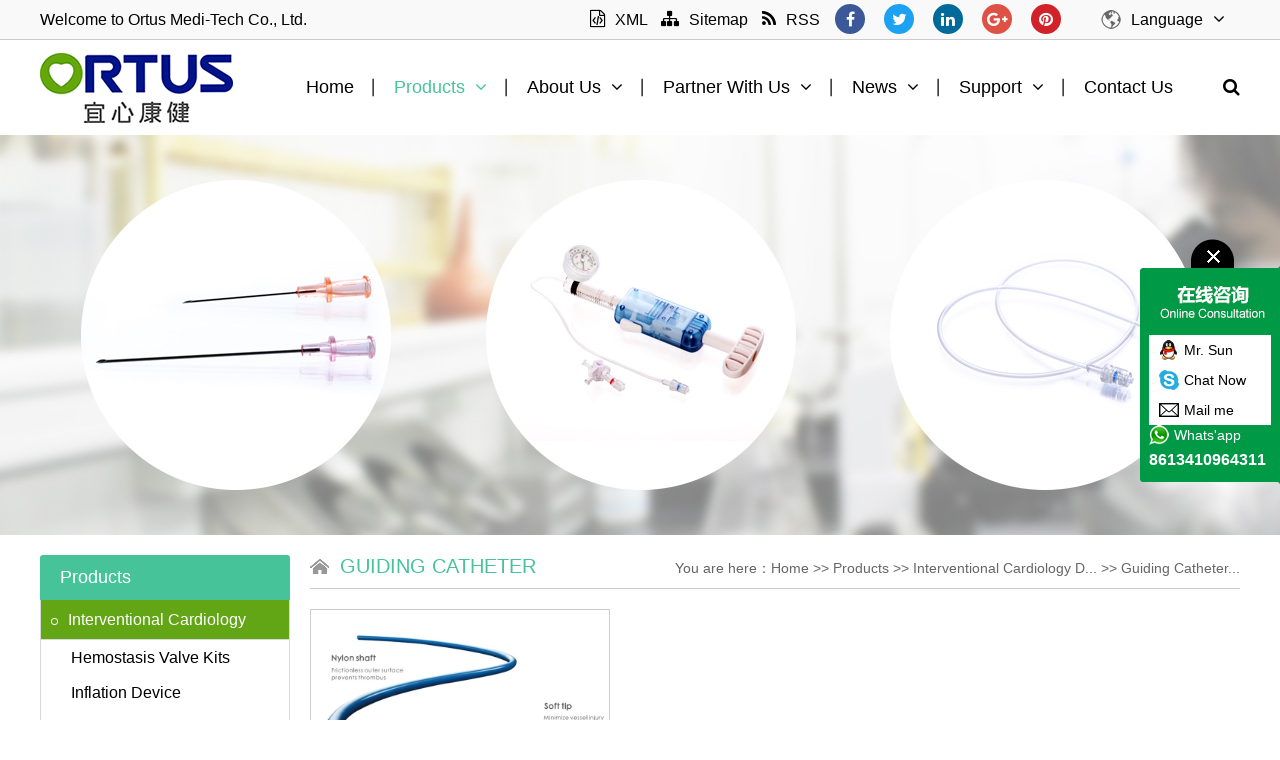

--- FILE ---
content_type: text/html
request_url: http://ortusmed.com/guiding-catheter/
body_size: 16246
content:
<!DOCTYPE html PUBLIC "-//W3C//DTD XHTML 1.0 Transitional//EN" "http://www.w3.org/TR/xhtml1/DTD/xhtml1-transitional.dtd">
<html xmlns="http://www.w3.org/1999/xhtml">
<head>
<meta http-equiv="Content-Type" content="text/html; charset=utf-8" />
<meta name="renderer" content="webkit">
<meta http-equiv="X-UA-Compatible" content="IE=edge,chrome=1" />
<meta http-equiv="X-UA-Compatible" content="IE=9" />

<title>Guiding Catheter-Ortus Medi-Tech Co., Ltd.</title>
<meta name="keywords" content="Interventional Cardiology, inflation device, hemostasis valve, tr band, guide wire, seldinger needle, introducer set, introducer sheath, pressure line, manifold"/>
<meta name="description" content="Interventional Cardiology, inflation device, hemostasis valve, tr band, guide wire, seldinger needle, introducer set, introducer sheath, pressure line, manifold" />

<link rel="stylesheet" type="text/css" href="/web/template/themes/default/skins/css/css.css">
<link rel="stylesheet" type="text/css" href="/web/template/themes/default/skins/css/en.css">
<link rel="stylesheet" type="text/css" href="/web/template/themes/default/skins/css/animate.css">
<script type="text/javascript" src="/web/template/themes/default/skins/js/jquery-1.11.3.min.js"></script>
<script type="text/javascript" src="/web/template/themes/default/skins/js/jquery.SuperSlide.2.1.1.js"></script>

<script type="text/javascript">if(window.screen.width<1200 && location.href.indexOf('wap=1') < 0) {location.href = '/web/?ckurl='+encodeURIComponent(location.href);}</script>


</head>
<body oncontextmenu="return false" onselectstart="return false" ondragstart="return false">


<div id="top_zone1">
	<div class="main" style="overflow:visible">
		<div id="top_l">
			Welcome to Ortus Medi-Tech Co., Ltd.
		</div>
		<div id="other">
			<p>Language<i class="fa fa-angle-down"></i></p>
			<ul>
				<li><a href="/zh_cnindex.htm">中文版</a></li>
				<li><a href="/">English</a></li>
			</ul>
		</div>
		<div id="top_r">
			<div id="top_link">
				<a href="/sitemap.xml"><i class="fa fa-file-code-o"></i>XML</a>
				<a href="/sitemap/"><i class="fa fa-sitemap"></i>Sitemap</a>
				
								<a href="/rss.xml"><i class="fa fa-rss"></i>RSS</a>
				
			</div>
			<div id="header_follow">
				<a href="#" target="_blank"><i class="fa fa-facebook yuanjiao" style="background:#3B5998"></i></a>
				<a href="#" target="_blank"><i class="fa fa-twitter yuanjiao" style="background:#1DA1F3"></i></a>
				<a href="#" target="_blank"><i class="fa fa-linkedin yuanjiao" style="background:#006A9A"></i></a>
				<a href="#" target="_blank"><i class="fa fa-google-plus yuanjiao" style="background:#DE5145"></i></a>
				<a href="#" target="_blank"><i class="fa fa-pinterest yuanjiao" style="background:#D12229"></i></a>
			</div>
		</div>
	</div>
</div>

<div class="header_zone">
	<div class="header">
		<div class="logo animated fadeInLeft">
			<a href="/">
				<img src="/web/userfiles/logo/logo.png" alt="Ortus Medi-Tech Co., Ltd."/>
			</a>
		</div>
		<div id="header_r">
			<ul id="nav" class="nav">
				<li class="nLi ">
					<h3><a href="/">Home</a></h3>
				</li>
								<li class="nLi on">
					<h3><a href="/products/" title="Products">Products<i class="fa fa-angle-down"></i></a></h3>
					<ul class="sub" id="sub16"><li><a href="/interventional-devices/" id="">Interventional Cardiology Devices<i class="fa fa-angle-right"></i></a><ul class="dropdown-menu"><li><a href='/hemostasis-valve-kits/'>Hemostasis Valve Kits</a></li><li><a href='/inflation-device/'>Inflation Device</a></li><li><a href='/introducer-set/'>Introducer Set</a></li><li><a href='/pressure-bandage/'>Pressure Bandage</a></li><li><a href='/angiography-syringe/'>Angiography Syringe</a></li><li><a href='/guide-wire/'>Guide Wire</a></li><li><a href='/seldinger-needle/'>Seldinger Needle</a></li><li><a href='/pressure-line/'>Pressure Line</a></li><li><a href='/disposable-manifold/'>Disposable Manifold</a></li><li><a href='/diagnostic-catheter/'>Diagnostic Catheter</a></li><li><a href='/guiding-catheter/'>Guiding Catheter</a></li><li><a href='/ptca-balloon-catheter/'>PTCA Balloon Catheter</a></li></ul></li><li><a href="/medical-accessories/" id="">Medical Accessories</a></li><li><a href="/medical-tube/" id="">Medical Tube</a></li></ul>
				</li>
								<li class="nLi ">
					<h3><a href="/company-profile/" title="About  Us">About  Us<i class="fa fa-angle-down"></i></a></h3>
					<ul class="sub" id="sub1"><li><a href="/company-profile/" id="">Company Profile</a></li><li><a href="/company-culture/" id="">Company Mission</a></li><li><a href="/factory-image/" id="">Factory Image</a></li><li><a href="/certificate/" id="">Certificate</a></li></ul>
				</li>
								<li class="nLi ">
					<h3><a href="/oem-obl/" title="Partner With Us">Partner With Us<i class="fa fa-angle-down"></i></a></h3>
					<ul class="sub" id="sub61"><li><a href="/oem-obl/" id="">OEM-OBL</a></li><li><a href="/distributors/" id="">Distributors</a></li></ul>
				</li>
								<li class="nLi ">
					<h3><a href="/news/" title="News">News<i class="fa fa-angle-down"></i></a></h3>
					<ul class="sub" id="sub19"><li><a href="/company-news/" id="">Company News</a></li><li><a href="/industry-information/" id="">Industry information</a></li></ul>
				</li>
								<li class="nLi ">
					<h3><a href="/support/" title="Support">Support<i class="fa fa-angle-down"></i></a></h3>
					<ul class="sub" id="sub43"><li><a href="/after-sales-service/" id="">After-sales service</a></li><li><a href="/service-support/" id="">service support</a></li><li><a href="/technical-support/" id="">Technical Support</a></li></ul>
				</li>
								<li class="nLi ">
					<h3><a href="/contact-us/" title="Contact Us">Contact Us</a></h3>
					
				</li>
				
			</ul>
			<div id="so"><i class="fa fa-search"></i></div>
			<div id="search_box">
				<!--搜索-->
				<div class="search">
					<form target="_blank" method="post" name="searchform" id="searchform" action="/web/search.php?lanstr=en">
						<input name="keywords" id="keywords" type="text" class="key_text"  value="Enter keywords..." onfocus="if(this.value=='Enter keywords...'){this.value='';}"  onblur="if(this.value==''){this.value='Enter keywords...';}" />
						<button type="submit" class="search_btn"><i class="fa fa-search"></i></button>
					</form>
				</div>
				<!--搜索end-->
			</div>
			
		</div>
	</div>
</div>

<div class="ny_banner" style="background:url(/web/userfiles/banner/-E4-BA-A7-E5-93-81.jpg) center center no-repeat"><img src="/web/userfiles/banner/-E4-BA-A7-E5-93-81.jpg" /></div>
<div class="main" style="margin:20px auto 30px auto">
	<div class="left_wrap">
		<h2>Products</h2>
		<!--左侧菜单开始-->
		<div class="zlm" id="zlm">
						<dl>
				<dt id="zlm_on"><a href="/interventional-devices/" title="Interventional Cardiology Devices"><span class="yuanjiao"></span>Interventional Cardiology Devices</a><i class="fa fa-angle-down"></i></dt>
				<ul class="sanji"><li><a href="/hemostasis-valve-kits/" title="Hemostasis Valve Kits">Hemostasis Valve Kits</a></li><li><a href="/inflation-device/" title="Inflation Device">Inflation Device</a></li><li><a href="/introducer-set/" title="Introducer Set">Introducer Set</a></li><li><a href="/pressure-bandage/" title="Pressure Bandage">Pressure Bandage</a></li><li><a href="/angiography-syringe/" title="Angiography Syringe">Angiography Syringe</a></li><li><a href="/guide-wire/" title="Guide Wire">Guide Wire</a></li><li><a href="/seldinger-needle/" title="Seldinger Needle">Seldinger Needle</a></li><li><a href="/pressure-line/" title="Pressure Line">Pressure Line</a></li><li><a href="/disposable-manifold/" title="Disposable Manifold">Disposable Manifold</a></li><li><a href="/diagnostic-catheter/" title="Diagnostic Catheter">Diagnostic Catheter</a></li><li><a href="/guiding-catheter/" title="Guiding Catheter">Guiding Catheter</a></li><li><a href="/ptca-balloon-catheter/" title="PTCA Balloon Catheter">PTCA Balloon Catheter</a></li></ul>
			</dl>
						<dl>
				<dt id=""><a href="/medical-accessories/" title="Medical Accessories"><span class="yuanjiao"></span>Medical Accessories</a></dt>
				
			</dl>
						<dl>
				<dt id=""><a href="/medical-tube/" title="Medical Tube"><span class="yuanjiao"></span>Medical Tube</a></dt>
				
			</dl>
			
		</div>
		<script type="text/javascript">
			//左侧下拉
			if(document.getElementById("zlm_on")){
				$("#zlm_on").next("ul.sanji").show();
			}else{
				$("#zlm .sanji:eq(0)").show();
			}
			$("#zlm dl dt").click(function(){
				$(this).toggleClass("zlm_on").next("ul.sanji").slideToggle(300);
				/*点击当前收起其它仅供参考
				$(this).parents("dl").siblings().children("dd").slideUp(500);
				$(this).addClass("open").parents("dl").children("dd").slideDown(500);
				*/
			});
		</script>
		<div class="clear"></div>
		<h2 style="margin-top:15px">Contact Us </h2>
		<div class="left_lxxx">
			<table id="footer_lxxx" width="100%" cellspacing="1" cellpadding="1" border="0">
    <tbody>
        <tr>
            <td width="40"><img src="/web/userfiles/tel2.png" alt="" /></td>
            <td>86-755-84864237</td>
        </tr>
        <tr>
            <td width="40"><img src="/web/userfiles/mobile2.png" alt="" /></td>
            <td>86-13410964311</td>
        </tr>
        <tr>
            <td width="40"><img src="/web/userfiles/email2.png" alt="" /></td>
            <td>shiwei_ke@126.com<br />
            ortusmed@ortusmed.com&nbsp;&nbsp;&nbsp;&nbsp;</td>
        </tr>
        <tr>
            <td width="40" valign="top"><img src="/web/userfiles/add2.png" alt="" style="margin-top:5px" /></td>
            <td>2nd Floor, Building C4, Tong Fu Yu Industrial Park, Fu Ping Road, Ping Di, Longgang, 518117, Shenzhen, China.</td>
        </tr>
    </tbody>
</table>
		</div>
	</div>
	<div class="right_wrap">
		<div class="wz">
			<span>You are here：<a href='/'>Home</a> >> <a href='/products/'>Products</a> >> <a href='/interventional-devices/'>Interventional Cardiology D...</a> >> <a href='/guiding-catheter/'>Guiding Catheter...</a></span><h2>Guiding Catheter</h2>
		</div>
		<!--右侧栏目标题end-->
		
					<script type="text/javascript" src="/web/js/inc_en.js"></script>
		<script type="text/javascript" src="/web/js/default.js"></script>
		<script type="text/javascript" src="/web/js/page.js"></script>
		<ul class="tulist">
						<li>
				<span class="pic">
					<a href="/guiding-catheter/guiding-catheter.html" title="Guiding Catheter">
						<img src="/web/userfiles/product/20240425/list/2-1.jpg" alt="Guiding Catheter"/>
					</a>
				</span>
				<h3><a href="/guiding-catheter/guiding-catheter.html" title="Guiding Catheter">Guiding Catheter</a></h3>
			</li>
			
		</ul>
		<div class="clear"></div>
		<div class="pages">
			<script type="text/javascript">page(1,12,1,"htmlpageto");</script><div style='display:none;'><a href='/guiding-catheter/'>1</a></div>
		</div>

		
	</div>
</div>
<div class="footer_zone">
	<div class="footer">
		<dl>
			<dt><a href="/products/">Products</a></dt>
						<dd><a href="/interventional-devices/" title="Interventional Cardiology Devices"><i class="fa fa-angle-right"></i>Interventional Cardiology Devices</a></dd>
						<dd><a href="/medical-accessories/" title="Medical Accessories"><i class="fa fa-angle-right"></i>Medical Accessories</a></dd>
						<dd><a href="/medical-tube/" title="Medical Tube"><i class="fa fa-angle-right"></i>Medical Tube</a></dd>
			
		</dl>
		<dl>
			<dt><a href="/company-profile/">About  Us</a></dt>
						<dd><a href="/company-profile/" title="Company Profile"><i class="fa fa-angle-right"></i>Company Profile</a></dd>
						<dd><a href="/company-culture/" title="Company Mission"><i class="fa fa-angle-right"></i>Company Mission</a></dd>
						<dd><a href="/factory-image/" title="Factory Image"><i class="fa fa-angle-right"></i>Factory Image</a></dd>
						<dd><a href="/certificate/" title="Certificate"><i class="fa fa-angle-right"></i>Certificate</a></dd>
			
		</dl>
		<dl>
			<dt><a href="/support/">Support</a></dt>
						<dd><a href="/after-sales-service/" title="After-sales service"><i class="fa fa-angle-right"></i>After-sales service</a></dd>
						<dd><a href="/service-support/" title="service support"><i class="fa fa-angle-right"></i>service support</a></dd>
						<dd><a href="/technical-support/" title="Technical Support"><i class="fa fa-angle-right"></i>Technical Support</a></dd>
			
		</dl>
		<dl style="margin-right:0">
			<dt><a href="/news/">News</a></dt>
						<dd><a href="/company-news/" title="Company News"><i class="fa fa-angle-right"></i>Company News</a></dd>
						<dd><a href="/industry-information/" title="Industry information"><i class="fa fa-angle-right"></i>Industry information</a></dd>
			
		</dl>
		<dl style="width:285px" class="last">
			<div id="ewm">
				<img src="/web/userfiles/1593485528(1).png" alt="" />
<table width="100%" cellspacing="0" cellpadding="0" border="0">
    <tbody>
        <tr>
            <td></td>
            <td width="25"></td>
            <td></td>
        </tr>
    </tbody>
</table>
			</div>
			<div class="clear" style="height:10px"></div>
			<div id="footer_follow">
				<span>Follow us</span>
				<div class="clear" style="height:15px"></div>
				<a href="#" target="_blank"><i class="fa fa-facebook yuanjiao" style="background:#3B5998"></i></a>
				<a href="#" target="_blank"><i class="fa fa-twitter yuanjiao" style="background:#1DA1F3"></i></a>
				<a href="#" target="_blank"><i class="fa fa-linkedin yuanjiao" style="background:#006A9A"></i></a>
				<a href="#" target="_blank"><i class="fa fa-google-plus yuanjiao" style="background:#DE5145"></i></a>
				<a href="#" target="_blank"><i class="fa fa-pinterest yuanjiao" style="background:#D12229"></i></a>
			</div>
		</dl>
	</div>
	<div class="clear"></div>
	<div class="main" style="background:#515151;padding:15px 10px;">
		<div id="link_title">Links:</div>
		<ul class="link_02">
		
		</ul>
	</div>
	<div class="clear"></div>
	<div id="copy">
		<div id="copy_l">Copyright &copy; 2019 Ortus Medi-Tech Co., Ltd. All Rights Reserved.&nbsp;&nbsp;</div>
		<div id="copy_r">
			ORTUS WEB TECH CO., LTD.
		</div>
	</div>
</div>

<link rel="stylesheet" href="/web/template/themes/default/kefu/kefu2/css/im.css">
<script type="text/javascript" src="/web/template/themes/default/kefu/kefu2/js/im.js"></script>
<script type="text/javascript">
$(document).ready(function(){
	var wheight=$(window).height();
	var kefu_height=$("#divOranIm").height();
	var height=wheight-kefu_height;
	var css_height=height/2;
	$("#divOranIm").css("top",css_height);
});
</script>
<div id="divOranIm">
	<div id="kefubtn" style="text-align: right; cursor: pointer; display: none;">
		
				<img src="/web/template/themes/default/kefu/kefu2/images/kf-1_en.png" onclick="__oran_kf_setKf(1,true)">
		
	</div>
	<div id="bodd">
		<div class="ImHeader">
			<a href="javascript:;" onclick="__oran_kf_setKf(0,true)" class="kehu"></a>
		</div>
		<ul class="ImTable">
			<li class="qq"><a href="tencent://message/?uin=654056465&Site=654056465&Menu=yes" target="_blank">Mr. Sun</a></li><li class="skype"><a href="skype:sysl20091?chat" title="click here ,talk to me">Chat Now</a></li><li class="youxiang"><a href="mailto:shiwei_ke@126.com" title="click here ,mail to me">Mail me</a></li><li class="whatsapp"><a href="https://api.whatsapp.com/send?phone=8613410964311" target="_blank"><span>Whats'app</span>8613410964311</a></li>
		</ul>
		<div class="ImFooter" title="隐藏客服菜单"></div>
	</div>
</div>


<script src="/web/template/themes/default/skins/js/wow.min.js"></script>
<script src="/web/template/themes/default/skins/js/scrollfix-1.4.js"></script>
<!-- layer -->
<script src="/web/template/themes/default/skins/layui/layui.all.js"></script>
<script src="/web/template/themes/default/skins/js/custom.js"></script>

		<script type="text/javascript" src="//s7.addthis.com/js/300/addthis_widget.js#pubid=ra-5a0be2cce9423dc0"></script>




</body>
</html>


--- FILE ---
content_type: text/css
request_url: http://ortusmed.com/web/template/themes/default/skins/css/css.css
body_size: 123650
content:
@import url("color.css");
@import url("font-awesome.css");
/*---------- base ---------*/
*{
	padding:0px;
	margin:0px;
	box-sizing:border-box;
	-moz-box-sizing:border-box; /* Firefox */
	-webkit-box-sizing:border-box; /* Safari */
}
body{
	font-size:16px;
	overflow-x:hidden;
}
img{
	border:none;
}
a{
	text-decoration:none;
}
a:hover{
	text-decoration:none;
}
ul{
	list-style:none;
}
hr{
	border:none;
	border-bottom:1px solid #c8c8c8;
	display:block;
	margin-top:10px;
}
.yuanjiao25{
	-moz-border-radius: 25px;      /* Gecko browsers */
    -webkit-border-radius: 25px;   /* Webkit browsers */
    border-radius:25px;            /* W3C syntax */
}
.yuanjiao45{
	-moz-border-radius: 45px;      /* Gecko browsers */
    -webkit-border-radius: 45px;   /* Webkit browsers */
    border-radius:45px;            /* W3C syntax */
}
.yuanjiao5{
	-moz-border-radius: 5px;      /* Gecko browsers */
    -webkit-border-radius: 5px;   /* Webkit browsers */
    border-radius:5px;            /* W3C syntax */
}
.yuanjiao10{
	-moz-border-radius: 10px;      /* Gecko browsers */
    -webkit-border-radius: 10px;   /* Webkit browsers */
    border-radius:10px;            /* W3C syntax */
}
.yuanjiao{
	-moz-border-radius: 100%;      /* Gecko browsers */
    -webkit-border-radius: 100%;   /* Webkit browsers */
    border-radius:100%;            /* W3C syntax */
}
.yinying{
	-moz-box-shadow: 0px 0px 20px #ccc;
	-webkit-box-shadow: 0px 0px 20px #ccc;
	box-shadow:0px 0px 20px #ccc;
}
.clear{
	width:100%;
	clear:both;
}

.pages{
	width:100%;
	padding:20px 0px;
	text-align:center;
	clear:both;
	margin-top:15px;
}
.pages li{
	list-style-type:none;
	display:inline;
}
.pages a{
	padding:5px 10px;
	border:1px solid #c8c8c8;
	font-weight:bold;
	margin-right:10px;
}
.pages .current{
	font-weight:700;
	color:#fff;
}
.shangxiapian{
	padding-top:20px;
	margin-top:20px;
	border-top:1px dashed #c8c8c8;
}
.shangxiapian li{
	line-height:30px;
}
.search{
	overflow:hidden;
	transition:0.6s;
	position: relative;
	border: 1px solid #ccc;
	background: #fff;
}
.search .key_text{
	height:40px;
	float:left;
	width:250px;
	overflow:hidden;
	line-height:40px;
	outline:none;
	border:none;
	text-indent:10px;
	background:none;
	border-right: none;
}
.search .search_btn{
	cursor:pointer;
	border:none;
	outline:none;
	/* position: absolute;
	right: 0;
	top:0; */
	float: left;
	z-index: 10;
	width:40px;
	height:40px;
	overflow:hidden;
	line-height:40px;
	text-align:center;
	/* font-size: 0px;
	text-indent: -99999em;
	line-height: 0; */
	background: none;
	/* color: #fff; */
	font-size: 20px;
}
.main{
	width:1200px;
	overflow:hidden;
	margin:0px auto;
}
.content{
	line-height:25px;
}
.content img{
	max-width:100%;
	height:auto;
}
.lan{
	width:auto;
	float: right;
	margin-left: 10px;
}
.lan span{
	display:block;
	float: left;
	margin-left: 10px;
}
.lan a{
	display: block;
	float: left;
	line-height: 40px;
	padding-left: 30px;
}
.cn{
	background:url(../images/cn.png) left center no-repeat;
}
.sp{
	background:url(../images/sp.png) left center no-repeat;
	float:left;
}
.en{
	background:url(../images/en.png) left center no-repeat;
}
/*---------------------主体开始-----------------------*/
#top_zone2{
	width:100%;
	min-width:1200px;
	overflow:visible;
	height:40px;
	line-height:40px;
	background:#2B2B2B;
	color:#fff;
}
#top_zone2 a{
	color:#fff;
}
#top_zone2 a:hover{
	color:#fff;
}
#top_zone1{
	width:100%;
	min-width:1200px;
	overflow:visible;
	height:40px;
	line-height:40px;
	background:#f9f9f9;
	border-bottom:1px solid #ccc;
}
#top_l{
	width:auto;
	float:left;
	line-height:40px;
}
#top_l a{
	/* margin-left:10px; */
}
#top_r{
	width:auto;
	float:right;
	position: relative;
	z-index: 999999;
	/* height:40px; */
}
#top_link{
	width:auto;
	float:left;
	overflow:hidden;
}
#top_link a{
	margin-left:10px;
	line-height:40px;
}
#top_link a i{
	font-size:18px;
	margin-right:10px;
}
#top_ewm{
	width:80px;
	float:left;
	overflow:hidden;
	text-align: center;
	margin-left: 20px;
}
#top_ewm img{
	max-width:100%;
	height:auto;
	display:block;
	margin: 0px auto 0px auto;
}
#header_zone{
	width:100%;
	min-width:1200px;
	position:absolute;
	top:0;
	left:0;
	z-index:99999;
	background:transparent;
}
.header_zone{
	width:100%;
	min-width:1200px;
	position:relative;
	z-index:99999;
	overflow: visible;
	background: #fff;
	/* -moz-box-shadow:2px 2px 10px #999;
	-webkit-box-shadow:2px 2px 10px #999;
	box-shadow:2px 2px 10px #999; */
}
.fixed_header_zone{
	position:fixed!important;
	left:0;
	top:0!important;
	z-index:999999;
	transition:0.6s;
	border-bottom: 1px solid #ddd;
	-moz-box-shadow:0px 0px 5px #999;
	-webkit-box-shadow:0px 0px 5px #999;
	box-shadow:0px 0px 5px #999;
}
.header{
	width:1200px;
	margin:0px auto 0 auto;
	height:95px;
	overflow: visible;
}
.logo{
	overflow:hidden;
	float: left;
	height:100%;
	display: flex;
  justify-content:center;
  align-items:Center;
}
.logo a{
	display:block;
	float: left;
}
.logo img{
	display:block;
	max-width: 100%;
	height: auto;
	/* margin: 0px auto; */
}
#logo_r{
	float: left;
	overflow: hidden;
	margin-left: 25px;
	padding-left: 25px;
	border-left: 1px solid #c52201;
}
#logo_r .shang{
	font-size:22px;
	overflow: hidden;
	font-weight: bold;
	color: #c52201;
	border-bottom: 1px solid #ccc;
	padding-bottom: 5px;
}
#logo_r .xia{
	overflow: hidden;
	color: #666;
	margin-top: 5px;
}
#header_l{
	float:left;
	margin-top:50px;
	font-size:16px;
}
#header_r{
	width:auto;
	float:right;
	position: relative;
}
#header_shang{
	overflow:hidden;
	float: right;
}
#header_follow{
	width:auto;
	overflow:hidden;
	text-align: right;
	float: right;
}
#header_follow a{
	margin-left: 15px;
}
#header_follow a img{
	vertical-align: middle;
}
#header_follow i{
	width:30px;
	height:30px;
	text-align:center;
	font-size:16px;
	line-height:30px;
	/* background: #393939!important; */
	color: #fff;
}
#header_follow i:hover{
	/* background: #AD7753!important; */
	color: #fff;
}
/*左侧带图标右侧上下结构电话*/
#top_tel_01{
	overflow:visible;
	padding-left:65px;
	min-height: 50px;
	float: left;
	background:url(/web/pic/t.png) left center no-repeat;
	margin-top: 25px;
	margin-left: 25px;
	color: #fff;
}
#top_tel_01 .shang{
	display:block;
	overflow: hidden;
}
#top_tel_01 .xia{
	overflow:visible;
	display: block;
	font-size: 18px;
}
#top_tel_02{
	overflow:hidden;
	float: left;
	margin-top: 35px;
}
#top_tel_02 .rexian{
	display:block;
	float: left;
	overflow: hidden;
	font-size: 16px;
}
#top_tel_02 .haoma{
	overflow:hidden;
	display: block;
	float: left;
	margin-left: 10px;
	font-size: 16px;
	color: #ffb71a;
}

#nav_zone{
	width:100%;
	min-width:1200px;
	position: relative;
	height:60px;
	background: #326DD5;
}
.fixednav{
	position:fixed!important;
	z-index:9999999;
	top:0;
	left:0;
}
.nav {
	width: auto;
	float: left;
}
.nav .nLi{
	height:95px;
	float:left;
	position:relative;
	z-index: 9999;
	background: url(/web/pic/nav_li.png) right center no-repeat;
}
.nav .nLi:last-child{
	background:none;
	border-right:none;
}
.nav .nLi i{
	margin-left: 10px;
}
.nav .nLi h3 a {
	display:block;
	font-size:18px;
	font-weight: normal;
	line-height:95px;
	transition: 0.6s;
	/* text-transform: uppercase; */
}
.nav .nLi h3 .line{
	display:block;
	width:0px;
	height:1px;
	margin:-15px auto 0 auto;
}
.nav .nLi:hover h3 .line,.nav .on h3 .line{
	width:70%;
	transition:0.6s;
}
.nav .sub {
	display:none;
	left:0;
	top:95px;
	width:100%;
	position:absolute;
	background:rgba(0,0,0,0.8);
}
/*
.nav .sub dl{

}
.nav .sub dl dd{
	width:220px;
	float:left;
	overflow:hidden;
}
.nav .sub dl dd p{
	display:block;
	line-height:30px;

}
.nav .sub dl dd p:hover{
	background:#E7242A;
	transition:0.6s;
}
.nav .sub dl dd p:hover i,.nav .sub dl dd p:hover a{
	color:#fff;
}
.nav .sub dl dd p i{
	margin:0 10px 0 15px;
}
.nav .sub dl dt{
	width:210px;
	float:right;
	overflow:hidden;
}
.nav .sub dl dt img{
	max-width:100%;
	height:auto;
	display:block;
}
*/
.nav .sub li {
	zoom:1;
	height:40px;
	position:relative;
	border-bottom:1px dotted #ccc;
	text-align:center;
}
.nav .sub a {
	display:block;
	line-height:40px;
	height:40px;
	overflow:hidden;
	color:#fff;
}
.nav .sub a i{
	float:right;
	margin:13px 10px 0 0;
}
.nav .dropdown-menu,.nav .dropdown-menu ul{
	position:absolute;
	width:200px;
	left:100%;
	top:0;
	display:none;
	background:rgba(0,0,0,0.7);
}
.nav .sub li:hover .dropdown-menu,.nav .sub .dropdown-menu li:hover ul{
	display:block;
}
/*
#sub11{
	width:1200px;
	padding:10px 0;
}

#sub11 dl{
	width:14.6666666%;
	float:left;
	margin:0 1%;
	overflow:hidden;
	text-align:left;
}
#sub11 dl dt{
	display:block;
	width:auto;
	overflow:hidden;
	font-weight:bold;
	border-bottom:1px solid #ccc;
}
#sub11 dl dt img{
	max-width:100%;
	height:auto;
	display:block;
}
#sub11 dl dd{
	margin-top:10px;
}
#sub11 dl a{
	text-align:left;
	text-indent:15px;
}
#sub11 p{
	display:block;
	line-height:30px!important;
	border-bottom:1px dotted #ccc;
}
*/
.nav .nLi:nth-child(1){
	-webkit-animation-delay: 0.1s;
    animation-delay: 0.1s;
}
.nav .nLi:nth-child(2){
	-webkit-animation-delay: 0.2s;
    animation-delay: 0.2s;
}
.nav .nLi:nth-child(3){
	-webkit-animation-delay: 0.3s;
    animation-delay: 0.3s;
}
.nav .nLi:nth-child(4){
	-webkit-animation-delay: 0.4s;
    animation-delay: 0.4s;
}
.nav .nLi:nth-child(5){
	-webkit-animation-delay: 0.5s;
    animation-delay: 0.5s;
}
.nav .nLi:nth-child(6){
	-webkit-animation-delay: 0.6s;
    animation-delay: 0.6s;
}
.nav .nLi:nth-child(7){
	-webkit-animation-delay: 0.7s;
    animation-delay: 0.7s;
}
.nav .nLi:nth-child(8){
	-webkit-animation-delay: 0.8s;
    animation-delay: 0.8s;
}
.nav .nLi:nth-child(9){
	-webkit-animation-delay: 0.9s;
    animation-delay: 0.9s;
}
.nav .nLi:nth-child(10){
	-webkit-animation-delay: 1s;
    animation-delay: 1s;
}
/*-----------------头部end------------------------*/

.index_title_01{
	overflow:visible;
	text-align:center;
}

.index_title_01_center{
	display:inline-block;
	*display:inline;
	*zoom:1;
	position:relative;
	background:transparent;
	padding: 0 15px;
}
.index_title_01_center:before{
	content: "";
	width:80px;
	height:1px;
	display:block;
	position:absolute;
	top:50%;
	right:100%;
	background:#999;
}
.index_title_01_center:after{
	content: "";
	width:80px;
	height:1px;
	display:block;
	position:absolute;
	top:50%;
	left:100%;
	background:#999;
}
.index_title_01 h2{
	display:inline-block;
	*display:inline;
	*zoom:1;
	/* display: block; */
	position:relative;
	font-size:36px;
	background:transparent;
	padding: 0 20px;
	text-transform: uppercase;
	z-index:20;
	/* font-weight: normal; */
	/* color: #ee1c24; */
}
.index_title_01 h2:before{
	content: "";
	width:30px;
	height:6px;
	display:block;
	position:absolute;
	top:50%;
	right:100%;
	margin-right: 80px;
	background:#333;
	margin-top: -3px;
}
.index_title_01 h2:after{
	content: "";
	width:30px;
	height:6px;
	display:block;
	position:absolute;
	top:50%;
	left:100%;
	background:#333;
	margin-top: -3px;
	margin-left: 80px;
}
.index_title_01 h3{
	font-size:30px;
	display:inline-block;
	*display:inline;
	*zoom:1;
	position:relative;
	padding:0px 20px;
	background:transparent;
	/* font-weight:normal; */
	text-transform: uppercase;
	/* margin-top:5px; */
}
.index_title_01 h3:before{
	content: "";
	width:26px;
	height:8px;
	display:block;
	position:absolute;
	top:50%;
	right:100%;
	margin-top:-4px;
	background:url(/web/pic/before.png) no-repeat;
}
.index_title_01 h3:after{
	content: "";
	width:26px;
	height:8px;
	display:block;
	position:absolute;
	top:50%;
	left:100%;
	margin-top:-4px;
	background:url(/web/pic/after.png) no-repeat;
}
.index_title_01 p{
	display:block;
	color:#666;
	line-height: 25px;
	margin-top: 10px;
}

/*----首页带框中英文标题*/

.index_title_02{
	text-align:center;
	overflow:visible;
}
.index_title_02_center{
	position:relative;
	z-index:99;
	display:inline-block;
	*display:inline;
	*zoom:1;
	min-height: 100px;
	/* min-width: 460px; */
}
.index_title_02 h2{
	font-size:36px;
	text-transform:uppercase;
	display:inline-block;
	*display:inline;
	*zoom:1;
	background:#3E3E3E;
	padding:0 20px;
	color: #fff;
}
.index_title_02 h3{
	display:inline-block;
	*display:inline;
	*zoom:1;
	font-size:16px;
	margin-top:10px;
	font-weight:normal;
	/* background:url(/web/pic/h3.png) center center no-repeat; */
	padding:0 60px;
}
.index_title_02_center .kuang{
	width:100%;
	height:75px;
	border:1px solid #fff;
	display:block;
	position:absolute;
	left:0;
	top:25px;
	z-index:-1;
}


.index_title_02 p{
	display:block;
	margin-top:10px;
	padding:0 20px;
	color:#fff;
	/* text-transform: uppercase; */
	font-size: 20px;
}

.index_title_02 .more{
	display:inline-block;
	*display:inline;
	*zoom:1;
	padding:0 20px;
	background:#8fc220;
	text-transform:uppercase;
	color:#fff;
	line-height:30px;
	margin-top:20px;
	border:1px solid #8fc220;
	transition:0.6s;
}
.index_title_02 .more:hover{
	background:#fff;
	color:#8fc220;
}
/*左右标题名称带More*/
.index_title_03{
	overflow:visible;
	border-bottom: 1px solid #ccc;
	height: 40px;
}
.index_title_03 h2{
	display:block;
	font-size:20px;
	font-weight: normal;
	/* text-transform: uppercase; */
	float: left;
	position: relative;
	height: 40px;
}
.index_title_03 h2:after{
	content: "";
	width: 100%;
	height: 1px;
	position: absolute;
	left:0;
	top:100%;
	background: #46C399;
	margin-top: -1px;
}
.index_title_03 span.more{
	display:block;
	float:right;
	transition: 0.6s;
}
.index_title_03 span.more a{
	display:block;
	/* text-transform: uppercase; */
	margin-top: 5px;
	/* font-size: 16px;
	color: #fff;
	background: #333333;
	line-height: 40px;
	padding: 0 30px; */
}
/*首页名称横线*/
.index_title_04{
	overflow:hidden;
	text-align:center;
	position: relative;
}
.index_title_04_center{
	overflow: hidden;
	font-size: 100px;
	text-transform: uppercase;
	color: #eee;
}
.index_title_04 h2{
	font-size:30px;
	font-weight:normal;
	display: block;
	position: absolute;
	z-index: 10;
	top:50%;
	margin-top: -10px;
	width: 100%;
	text-align: center;
}
.index_title_04 h3{
	font-size:30px;
	font-weight:normal;
	display: block;
	z-index: 10;
	text-align: center;
}
/* .index_title_04 h2:before{
	content: "";
	width:160px;
	height:1px;
	display:block;
	position:absolute;
	top:50%;
	right:100%;
	background:#999;
}
.index_title_04 h2:after{
	content: "";
	width:160px;
	height:1px;
	display:block;
	position:absolute;
	top:50%;
	left:100%;
	background:#999;
}
.index_title_04 h3{
	display: inline-block;
	*display: inline;
	*zoom:1;
	padding: 0 25px;
	line-height: 50px;
	background: #FF671E;
	color: #fff;
	font-size: 28px;
	font-weight: normal;
	margin-top: 20px;
}
.index_title_04 p{
	display: block;
	margin-top: 5px;
	color: #999;
	font-size: 16px;
}
.index_title_04 .line{
	width:50px;
	height:2px;
	display:block;
	margin:10px auto 0 auto;
	background:#68b720;
} */
/*带缺口的标题*/
.index_title_05{
	overflow:hidden;
	text-align: center;
}
.index_title_05 h2{
	display: block;
	font-size:30px;
	color: #fff;
}
.index_title_05 span.line{
	width:110px;
	display:block;
	height:3px;
	margin:10px auto 0px auto;
	background: #fff;
}
.index_title_05 p{
	display: block;
	font-size: 16px;
	margin-top: 20px;
	color: #fff;
}
/*首页栏目名称带短线*/
.index_title_06{
	overflow:hidden;
	text-align: center;
}
.index_title_06 h2{
	display: block;
	font-size:34px;
	text-transform: uppercase;
}

.index_title_06 p{
	display:block;
	margin:10px auto 0 auto;
	overflow: hidden;
	color: #666;
	line-height: 25px;
}
.index_title_06 span.line{
	width:60px;
	display:block;
	height:3px;
	margin:10px auto 0px auto;
	background: #0085D0;
}

/*第一个字母变色*/
.index_title_07{
	overflow:hidden;
}
.index_title_07 h2{
	display:block;
	float:left;
	overflow:hidden;
	padding-top:10px;
	background:url(/web/pic/index_title.jpg) left top no-repeat;
	font-size:36px;
	text-transform:uppercase;
	color:#0091f7;
}
.index_title_07 h2:first-letter{
	color:#282828!important;
}
.index_title_07 p{
	font-size:16px;
	display:block;
	margin-top:10px;
	color:#666;
	overflow:hidden;
}
/*----上面和下面带横线-----*/
.index_title_08{
	/* text-align:center; */
	overflow:visible;
}
.index_title_08_center{
	display: inline-block;
	*display: inline;
	*zoom:1;
	position:relative;
	padding-top: 5px;
}
.index_title_08_center:before{
	content: "";
	width:100px;
	height:6px;
	display:block;
	position:absolute;
	right:100%;
	top:0;
	background:url(/web/pic/before.png) no-repeat;
	margin-right: -20px;
}
.index_title_08_center:after{
	content: "";
	width:100px;
	height:6px;
	display:block;
	position:absolute;
	bottom:7px;
	left:100%;
	background:url(/web/pic/after.png) no-repeat;
	margin-left: -20px;
}
.index_title_08 h2{
	font-size:18px;
	display: block;
	font-weight: normal;
	height: 60px;
	line-height: 60px;
	border-top: 1px solid #ccc;
	border-bottom: 1px solid #ccc;
}
.index_title_08 p{
	display: block;
	margin-top: 5px;
	color:#666;
}
/*梯形标题样式*/
.index_title_09{
	overflow:hidden;
	text-align: center;
}
.index_title_09 .tixing{
	display: inline-block;
	*display: inline;
	*zoom:1;
  height:0;
  border-width:0 37px 50px 37px;
  border-style:none solid solid;
  border-color:transparent transparent #444444;
	position: relative;
}
.index_title_09 .tixing::after{
	content: "";
	width: 21px;
	height: 14px;
	position: absolute;
	right: -37px;
	top:50px;
	background: url(/web/pic/after.png) no-repeat;
}
.index_title_09 h2{
	display:block;
	font-size: 24px;
	color: #fff;
	font-weight: normal;
	text-transform: uppercase;
	padding: 0 50px;
	line-height: 50px;
}
.index_title_09 p{
	display: block;
	overflow: hidden;
	color: #666;
	margin-top: 10px;
}
/*--首页分类带圆形遮罩--*/
#lm{
	width:1250px;
	overflow:hidden;
}
#lm li{
	position:relative;
	float:left;
	margin-right:36px;
	overflow:hidden;
	width:170px;
}
#lm li .pic{
	width:170px;
	height:184px;
	display:block;
	overflow:hidden;
}
#lm li img{
	height:auto;
	max-width:100%;
	display:block;
	position:absolute;
	z-index:1;
	left:0;
	top:0;
	transition:0.6s;
}
#lm li:hover img{
	transform:scale(1.1);
}

#lm li .zhezhao{
	width:100%;
	height:100%;
	display:block;
	position:absolute;
	z-index:2;
	left:0;
	top:0;
	background:url(../images/lm_yuan.png) top center no-repeat;
}

#lm li i{
	display:block;
	font-size:44px;
	color:#fff;
	position:absolute;
	top:35%;
	z-index:3;
	margin:0px auto;
	width:100%;
	text-align:center;
	filter:alpha(opacity=50);
      -moz-opacity:0.5;
      -khtml-opacity: 0.5;
      opacity: 0.5;
	  transition:0.6s;
}
#lm li:hover i{
		filter:alpha(opacity=100);
      -moz-opacity:1;
      -khtml-opacity: 1;
      opacity: 1;
}
#lm li h3{
	display:block;
	text-align:center;
	font-size:16px;
	font-weight:normal;
	margin-top:10px;
}
#lm li a{
	display:block;
	overflow:hidden;
}
/*仅有一张图片首页横排常用于广告*/
ul.index_tulist{
	width:1250px;
	overflow:hidden;
}
ul.index_tulist li{
	width:380px;
	float:left;
	overflow:hidden;
	transition:0.6s;
	text-align:center;
	margin-right: 30px;
	/* -moz-box-shadow:0px 0px 5px #999;
	-webkit-box-shadow:0px 0px 5px #999;
	box-shadow:0px 0px 5px #999; */
}
ul.index_tulist li .pic{
	display: block;
	overflow: hidden;
	/* border: 1px solid #ccc; */
}
ul.index_tulist li:hover .pic{
	/* border-color: #0073be; */
}
ul.index_tulist li img{
	max-width:100%;
	height:auto;
	display:block;
	margin:0px auto 0 auto;
	transition:0.6s;
}

ul.index_tulist li:hover img{
	transform: scale(1.1);
}
ul.index_tulist li h3{
	display:block;
	font-size:18px;
	margin-top:15px;
	font-weight:normal;
}
ul.index_tulist li h3 a{

}
ul.index_tulist li p{
	display: block;
	margin-top: 15px;
	color: #666;
	line-height: 25px;
	text-align: center;
}
/*首页标题浮在图片上列表*/
ul.index_cplist_01{
	width:1250px;
	overflow:hidden;
}
ul.index_cplist_01 li{
	width: 295px;
	float:left;
	overflow:hidden;
	position:relative;
	text-align:center;
	margin-top: 6.6666666px;
	margin-right: 6.6666666px;
}
ul.index_cplist_01 li img{
	max-width:100%;
	height:auto;
	display:block;
	transition:0.6s;
}
ul.index_cplist_01 li:hover img{
	transform:scale(1.1);
}
ul.index_cplist_01 li a{
	display:block;
	overflow:hidden;
	width:100%;
	height:100%;
	position:absolute;
	left:0;
	top:0;
	z-index:10;
	transition: 0.6s;
	background: url(/web/pic/zhezhao.png) bottom center repeat-x;
}
ul.index_cplist_01 li:hover a{
	/* background: rgba(0,0,0,0.6); */
}
ul.index_cplist_01 li h3{
	/* display:inline-block;
	*display: inline;
	*zoom:1; */
	font-size:14px;
	color:#fff;
	/* border: 1px solid #fff; */
	font-weight:normal;
	height: 40px;
	line-height:40px;
	width:100%;
	position: absolute;
	left:0;
	bottom:0;
	z-index:15;
	overflow: hidden;
	padding: 0 10px;
}

/*不规则产品不带遮罩*/
ul.index_cplist_02{
	overflow:visible;
	width: auto;
	height: 580px;
	position: relative;
}
ul.index_cplist_02 li{
	overflow:hidden;
	position: absolute;
	text-align: center;
}
ul.index_cplist_02 li:hover{
	-moz-box-shadow:0px 0px 5px #999;
	-webkit-box-shadow:0px 0px 5px #999;
	box-shadow:0px 0px 5px #999;
}
ul.index_cplist_02 #li1{
	width: 355px;
	height: 580px;
	left:0;
	top:0;
}
ul.index_cplist_02 #li2{
	width: 400px;
	height: 280px;
	left:380px;
	top:0;
}
ul.index_cplist_02 #li3{
	width: 400px;
	height: 280px;
	right:0;
	top:0;
}
ul.index_cplist_02 #li4{
	width: 400px;
	height: 280px;
	left:380px;
	bottom:0;
}
ul.index_cplist_02 #li5{
	width: 400px;
	height: 280px;
	right:0;
	bottom:0;
}
ul.index_cplist_02 li a{
	display: block;
	overflow: hidden;
}
ul.index_cplist_02 li .pic{
	display: block;
	overflow: hidden;
}
ul.index_cplist_02 li:hover .pic{

}
ul.index_cplist_02 li img{
	max-width:100%;
	height:auto;
	display:block;
	margin:0px auto;
	transition:0.6s;
}
ul.index_cplist_02 li:hover img{
	transform: scale(1.1);
}
ul.index_cplist_02 li .txt{
	overflow: hidden;
	position: absolute;
	left:0;
	bottom: 15px;
	z-index: 10;
	width: 100%;
	padding: 0 10px;
}
ul.index_cplist_02 li h3{
	display: block;
	overflow: hidden;
	font-size:16px;
	font-weight: normal;
}
ul.index_cplist_02 li p{
	color: #666;
	display: block;
	margin-top: 10px;
}
ul.index_cplist_02 li .detail{
	height: 30px;
	line-height:30px;
	overflow: hidden;
	display: block;
	margin: 20px auto 0 auto;
	width: 100px;
	border: 1px solid #333;
	transition: 0.6s;
}
ul.index_cplist_02 li:hover .detail{
	background: #3945b5;
	border-color: #3945b5;
	color: #fff;
}
/*首页规则产品列表：图片+标题+简介+按钮*/
dl.index_cplist_03{
	width:1250px;
	overflow:visible;
}
dl.index_cplist_03 dd{
	width:380px;
	margin-top: 30px;
	margin-right: 30px;
	float: left;
	position: relative;
	overflow:visible;
	text-align: center;
}
dl.index_cplist_03 dd:hover{

}
dl.index_cplist_03 dd a{
	display: block;
	overflow: visible;
}
dl.index_cplist_03 dd .pic{
	display:block;
	overflow:hidden;
	position: relative;
	/* height: 240px; */
	/* border: 1px solid #ccc; */
}
dl.index_cplist_03 dd img{
	max-width:100%;
	height:auto;
	display:block;
	transition:0.6s;
	margin:0px auto 0 auto;
}
dl.index_cplist_03 dd .zhezhao{
	overflow: hidden;
	display: block;
	width: 100%;
	height: 100%;
	position: absolute;
	z-index: 5;
	left:0;
	top:0;
	opacity: 0;
	filter:alpha(opacity=0);
	-moz-opacity:0;
	-khtml-opacity: 0;
	opacity: 0;
	/* transform:scale(0.8);
	-webkit-transform: scale(0.8);
	transform: scale(0.8); */
	-webkit-transition: all ease .5s;
	-moz-transition: all ease .5s;
	transition: all ease .5s;
	background: url(/web/pic/link.png) center center no-repeat rgba(50, 109, 213, 0.5);
	padding: 0 20px;
	text-align: center;
}
dl.index_cplist_03 dd:hover .zhezhao{
	filter:alpha(opacity=100);
	-moz-opacity:1;
	-khtml-opacity: 1;
	opacity: 1;
	/* -webkit-transform: scale(1);
	transform: scale(1); */
}
dl.index_cplist_03 dd:hover .zhezhao h4{
	display: block;
	font-size: 16px;
	color: #fff;
	margin-top: 70px;
	font-weight: normal;
}

dl.index_cplist_03 dd:hover .pic{
	/* -moz-box-shadow: 0px 0px 10px #326DD5;
	-webkit-box-shadow: 0px 0px 10px #326DD5;
	box-shadow:0px 0px 10px #326DD5; */
}
dl.index_cplist_03 dd:hover img{

	transform:scale(1.1);
}
dl.index_cplist_03 dd .txt{
	overflow: hidden;
	color: #fff;
	line-height: 30px;
	margin-top: 10px;
}
dl.index_cplist_03 dd h3{
	display:block;
	overflow:hidden;
	font-size: 16px;
	/* font-weight:normal; */
	margin-top: 10px;
	/* height: 40px;
	line-height: 40px;
	background: rgba(0, 0, 0, 0.5);
	width: 100%;
	position: absolute;
	left:0;
	bottom:0;
	transition: 0.6s;
	color: #fff; */
}
dl.index_cplist_03 dd p{
	display:block;
	overflow:hidden;
	margin-top: 5px;
	/* color:#666;
	line-height: 25px;
	padding: 0 15px;
	height: 50px; */
}
dl.index_cplist_03 dd .dd_xia{
	overflow: hidden;
	padding-top: 10px;
	border-top: 1px solid #ccc;
}
dl.index_cplist_03 dd .dd_xia i{
	float: right;
}
dl.index_cplist_03 dd .time{
	display:block;
	color:#0081cd;
	text-align:center;
	margin-top:10px;
	text-decoration:underline;
}
dl.index_cplist_03 dd .line{
	width:70px;
	height:2px;
	display:block;
	margin-top: 20px;
	background:#23AC38;
}
dl.index_cplist_03 dd .detail{
	display:inline-block;
	*display:inline;
	*zoom:1;
	/* background:#6d1f37;
	color:#fff; */
	text-align:center;
	line-height:35px;
	padding:0 20px;
	border:1px solid #ccc;
	/* margin-top:20px; */
}
dl.index_cplist_03 dd:nth-child(1){
	-webkit-animation-delay: 0.1s;
    animation-delay: 0.1s;
}
dl.index_cplist_03 dd:nth-child(2){
	-webkit-animation-delay: 0.2s;
    animation-delay: 0.2s;
}
dl.index_cplist_03 dd:nth-child(3){
	-webkit-animation-delay: 0.3s;
    animation-delay: 0.3s;
}
dl.index_cplist_03 dd:nth-child(4){
	-webkit-animation-delay: 0.4s;
    animation-delay: 0.4s;
}
dl.index_cplist_03 dd:nth-child(5){
	-webkit-animation-delay: 0.5s;
    animation-delay: 0.5s;
}
dl.index_cplist_03 dd:nth-child(6){
	-webkit-animation-delay: 0.6s;
    animation-delay: 0.6s;
}
dl.index_cplist_03 dd:nth-child(7){
	-webkit-animation-delay: 0.7s;
    animation-delay: 0.7s;
}
dl.index_cplist_03 dd:nth-child(8){
	-webkit-animation-delay: 0.8s;
    animation-delay: 0.8s;
}
dl.index_cplist_03 dd:nth-child(9){
	-webkit-animation-delay: 0.9s;
    animation-delay: 0.9s;
}
dl.index_cplist_03 dd:nth-child(10){
	-webkit-animation-delay: 1s;
    animation-delay: 1s;
}
/*首页规则产品列表图片上标题下*/
dl.index_cplist_04{
	width:1250px;
	overflow:visible;
}
dl.index_cplist_04 dd{
	list-style-type:none;
	float:left;
	width:285px;
	margin:30px 20px 0px 0px;
	transition:.0.6s;
	/* -moz-box-shadow:0px 0px 5px #ddd;
	-webkit-box-shadow:0px 0px 5px #ddd;
	box-shadow:0px 0px 5px #ddd;*/
	border:1px solid #ccc;
	text-align:center;
	overflow:hidden;
	background: #fff;
}

dl.index_cplist_04 dd a{
	display: block;
	overflow: hidden;
}
dl.index_cplist_04 dd .pic{
	display:block;
	overflow:hidden;
	/* border:1px solid #ccc; */
	transition: 0.5s;
	position: relative;

}
dl.index_cplist_04 dd .pic .zhezhao{
	overflow: hidden;
	width: 100%;
	height: 100%;
	background:url(/web/pic/jia.png) center center no-repeat rgba(9,115,205,0.5);
	position: absolute;
	left:0;
	top:0;
	filter:alpha(opacity=0);
	-moz-opacity:0;
	-khtml-opacity: 0;
	opacity: 0;
	transition: 0.6s;
	display: flex;
  justify-content:center;
  align-items:Center;
}
dl.index_cplist_04 dd:hover .pic .zhezhao{
	filter:alpha(opacity=100);
	-moz-opacity:1;
	-khtml-opacity: 1;
	opacity: 1;
}
/*
dl.index_cplist_04 dd .pic .zhezhao .more{
	width: 57px;
	height: 57px;
	display: block;
	background: url(/web/pic/m.png) no-repeat;
}
dl.index_cplist_04 dd:hover .zhezhao .more{
	animation:rotateIn 1s infinite;
	-webkit-animation:rotateIn 1s infinite;
} */
dl.index_cplist_04 dd img{
	max-width:100%;
	height:auto;
	display:block;
	transition:0.6s;
	/*

	-moz-box-shadow:0px 0px 5px #666;
	-webkit-box-shadow:0px 0px 5px #666;
	box-shadow:0px 0px 5px #666;
	*/
}
/* dl.index_cplist_04 dd .tu2{
	margin-top:-169px;
}
dl.index_cplist_04 dd .tu2,dl.index_cplist_04 dd:hover .tu1{
	opacity: 0;
	filter:alpha(opacity=0);
	-moz-opacity:0;
	-khtml-opacity: 0;
	opacity: 0;
	transition:0.6s;
}
dl.index_cplist_04 dd:hover .tu2{
	opacity: 1;
	filter:alpha(opacity=100);
	-moz-opacity:1;
	-khtml-opacity: 1;
	opacity: 1;
} */
dl.index_cplist_04 dd:hover{
	border-color: #0A72CB;
	/* -moz-box-shadow:0px 0px 5px #ccc;
	-webkit-box-shadow:0px 0px 5px #ccc;
	box-shadow:0px 0px 5px #ccc; */
}
dl.index_cplist_04 dd:hover .pic{
	border-color:#1D2089;
}
dl.index_cplist_04 dd:hover img{
	transform:scale(1.1);
}
dl.index_cplist_04 dd .txt{
	overflow: hidden;
	padding: 15px 15px 0 15px;
	/* z-index: 10;
	height:155px;
	background: #fff;
	border-top: 1px solid #EBEBEB; */
}
dl.index_cplist_04 dd h3{
	display:block;
	text-align: center;
	font-size: 16px;
	font-weight: normal;
	height: 50px;
	line-height: 50px;
	overflow: hidden;
	border-top: 1px solid #ccc;
}
dl.index_cplist_04 dd:hover h3{
	/* background: #FF8500;
	color: #fff; */
	border-color: #0A72CB;
}
dl.index_cplist_04 dd h3 i{
	width: 20px;
	height: 20px;
	margin-left: 15px;
	border: 1px solid #ccc;
	color: #ccc;
	text-align: center;
	line-height: 18px;
}
dl.index_cplist_04 dd:hover h3 i{
	background: #0555ea;
	color: #fff;
	border-color: #0555ea;
}
dl.index_cplist_04 dd p{
	line-height:25px;
	color:#666;
	display:block;
	overflow:hidden;
	margin-top:10px;
}
dl.index_cplist_04 dd .detail{
	display:block;
	margin:20px auto 0 auto;
	width: 100px;
	line-height:30px;
	/* padding:0 20px;
	background: #A7A7A7;
	color: #fff;*/
	/* text-transform: uppercase; */
	/* display:inline-block;
	*display:inline;
	*zoom:1;*/
	border:1px solid #666;
	text-align:center;
	transition:0.6s;
}
dl.index_cplist_04 dd:hover .detail{
	background:#6F4936;
	color:#fff;
	border-color:#6F4936;
}

dl.index_cplist_04 dd:nth-child(1){
	-webkit-animation-delay: 0.1s;
    animation-delay: 0.1s;
}
dl.index_cplist_04 dd:nth-child(2){
	-webkit-animation-delay: 0.2s;
    animation-delay: 0.2s;
}
dl.index_cplist_04 dd:nth-child(3){
	-webkit-animation-delay: 0.3s;
    animation-delay: 0.3s;
}
dl.index_cplist_04 dd:nth-child(4){
	-webkit-animation-delay: 0.4s;
    animation-delay: 0.4s;
}
dl.index_cplist_04 dd:nth-child(5){
	-webkit-animation-delay: 0.5s;
    animation-delay: 0.5s;
}
dl.index_cplist_04 dd:nth-child(6){
	-webkit-animation-delay: 0.6s;
    animation-delay: 0.6s;
}
dl.index_cplist_04 dd:nth-child(7){
	-webkit-animation-delay: 0.7s;
    animation-delay: 0.7s;
}
dl.index_cplist_04 dd:nth-child(8){
	-webkit-animation-delay: 0.8s;
    animation-delay: 0.8s;
}
dl.index_cplist_04 dd:nth-child(9){
	-webkit-animation-delay: 0.9s;
    animation-delay: 0.9s;
}
dl.index_cplist_04 dd:nth-child(10){
	-webkit-animation-delay: 1s;
    animation-delay: 1s;
}
/*不规则产品带遮罩*/
ul.index_cplist_05{
	overflow:hidden;
	height: 724px;
	position: relative;
}
ul.index_cplist_05 li{
	overflow:hidden;
	text-align: center;
	position: absolute;
}
ul.index_cplist_05 li img{
	max-width:100%;
	height:auto;
	display:block;
	transition:0.6s;
}
ul.index_cplist_05 li:hover img{
	transform:scale(1.1);
}
ul.index_cplist_05 li a{
	width:100%;
	height:100%;
	overflow:hidden;
	display:block;
	transition:0.6s;
	position:absolute;
	z-index:10;
	left:0;
	top:0;
	opacity: 0;
	filter:alpha(opacity=0);
	-moz-opacity:0;
	-khtml-opacity: 0;
	opacity: 0;
	transform:scale(0.8);
	-webkit-transform: scale(0.8);
	transform: scale(0.8);
	-webkit-transition: all ease .5s;
	-moz-transition: all ease .5s;
	transition: all ease .5s;
	padding: 20px;
}
ul.index_cplist_05 li:hover a{
	filter:alpha(opacity=100);
	-moz-opacity:1;
	-khtml-opacity: 1;
	opacity: 1;
	-webkit-transform: scale(1);
	transform: scale(1);
}
ul.index_cplist_05 li a .kuang{
	width:100%;
	height:100%;
	display:block;
	background:rgba(255,255,255,0.6);
	padding: 0 25px;
	overflow: hidden;
	display: flex;
  justify-content:center;
  align-items:Center;
}
ul.index_cplist_05 li a i{
	font-size:26px;
	display:block;
	color: #fff;
	margin-top: 30%;
}
ul.index_cplist_05 li .num{
	display: block;
	font-size: 64px;
	color: #fff;
	-moz-text-shadow: 2px 2px 5px #000;
	-webkit-text-shadow: 2px 2px 5px #000;
	text-shadow: 2px 2px 5px #000;
	margin-top: 15%;
	position: relative;
	text-align: left;
	padding-left: 85px;
}
ul.index_cplist_05 li .num::before{
	content: "";
	width:65px;
	height: 6px;
	background: #fff;
	display: block;
	position: absolute;
	left:0;
	top:50%;
	margin-top: -3px;
	-moz-box-shadow: 2px 2px 5px #000;
	-webkit-box-shadow: 2px 2px 5px #000;
	box-shadow:2px 2px 5px #000;
}
ul.index_cplist_05 li h3{
	font-size:36px;
	display: block;
	padding-bottom: 50px;
	background: url(/web/pic/h3bg.png) bottom center no-repeat;
}
ul.index_cplist_05 li a .line{
	width:40px;
	height:2px;
	background:#fff;
	display:block;
	margin:15px auto 0 auto;
}
ul.index_cplist_05 li .txt{
	/* padding:0 30px; */
	overflow:hidden;
	line-height: 30px;
	color: #fff;
	margin-top: 10px;
	font-size: 16px;
}
ul.index_cplist_05 li a p{
	color:#fff;
	padding-top: 5px;
	margin-top:10px;
	border-top: 1px solid #fff;
	display: inline-block;
	*display: inline;
	*zoom:1;
	padding-bottom: 75px;
	background: url(/web/pic/link.png) bottom center no-repeat;
}
ul.index_cplist_05 li a .jia{
	width: 42px;
	height: 42px;
	overflow: hidden;
	background: url(/web/pic/jia.png) no-repeat;
	display: block;
	margin: 20px auto 0 auto;
}
ul.index_cplist_05 li a .detail{
	display: block;
	width:120px;
	height:35px;
	line-height:35px;
	text-align:center;
	margin:20px auto 0 auto;
	color:#fff;
	background: #23BDB1;
}
ul.index_cplist_05 #li1{
	width: 592px;
	height: 377px;
	left:0;
	top:0;
}
ul.index_cplist_05 #li2{
	width: 592px;
	height: 377px;
	right:0;
	top:0;
}
ul.index_cplist_05 #li3{
	width: 394px;
	height: 333px;
	left:0;
	bottom:0;
}
ul.index_cplist_05 #li4{
	width: 394px;
	height: 333px;
	left:405px;
	bottom:0;
}
ul.index_cplist_05 #li5{
	width: 394px;
	height: 333px;
	right:0;
	bottom:0;
}
/*不规则产品带遮罩*/
dl.index_cplist_06{
	width: 1250px;
	overflow: hidden;
}
dl.index_cplist_06 dd{
	overflow:hidden;
	position: relative;
	text-align: center;
	width: 385px;
	height: 253px;
	float: left;
	margin-right: 22.5px;
}
dl.index_cplist_06 #dd1{
	height: 530px;
}
dl.index_cplist_06 #dd4,dl.index_cplist_06 #dd5{
	margin-top: 22.5px;
}
dl.index_cplist_06 dd img{
	max-width:100%;
	height:auto;
	display:block;
	transition: 1s;
}
dl.index_cplist_06 #dd1 img{
	width: 760px!important;
	height: 530px!important;
}
dl.index_cplist_06 dd:hover img{
	transform: scale(1.1);
}
dl.index_cplist_06 dd a{
	display: block;
	overflow: hidden;
}
dl.index_cplist_06 dd .txt{
	width:100%;
	height:50px;
	background:rgba(0,0,0,0.5);
	position:absolute;
	z-index:3;
	left:0;
	bottom:0;
	overflow:hidden;
	transition:0.6s;
}
dl.index_cplist_06 dd:hover .txt{
	height: 145px;
}
dl.index_cplist_06 dd h3{
	height: 50px;
	line-height: 50px;
	text-align: center;
	font-size: 16px;
	color: #fff;
	font-weight: normal;
	display: block;
	transition:0.6s;
	position: absolute;
	left:0;
	bottom:0;
	width: 100%;
	z-index: 10;
	background:rgba(23,116,178,0.7);
}
dl.index_cplist_06 dd h3 i{
	width: 30px;
	height: 30px;
	background: #fff;
	color: #1773B2;
	position: absolute;
	right:20px;
	top:10px;
	font-size: 18px;
	line-height: 30px;
	text-align: center;
}
dl.index_cplist_06 dd .txt .line{
	width: 35px;
	height: 4px;
	display: block;
	margin: 30px auto 0 auto;
	background: #fff;
	transition:0.6s;
}
dl.index_cplist_06 dd:hover .txt .line{
	display: none;
}
dl.index_cplist_06 dd .txt p{
	color:#fff;
	line-height:25px;
	padding:0 20px;
	display:none;
	overflow: hidden;
	text-align: left;
	transition:0.6s;
}
dl.index_cplist_06 dd:hover .txt p{
	display: block;
}
dl.index_cplist_06 dd .txt .detail{
	display:block;
	margin:20px auto;
	width:80px;
	height:30px;
	color:#fff;
	border:1px solid #fff;
	text-align:center;
	line-height:30px;
	display: none;
	transition:0.6s;
}
dl.index_cplist_06 dd:hover .txt .detail{
	display: block;
}
dl.index_cplist_06 dd:hover .pic{
	transform: scale(1.1);
}


/*----首页带图片新闻-------*/
.index_tuwenlist{
	overflow:hidden;
	width: 1300px;
}
.index_tuwenlist dl{
	overflow:hidden;
	width: 265px;
	float: left;
	margin-right: 46.66666666px;
}
.index_tuwenlist dl a{
	display: block;
	overflow: hidden;
}
.index_tuwenlist dl dt{
	overflow:hidden;
	width: 90px;
	float: left;
}
.index_tuwenlist dl dt img{
	max-width: 100%;
	height:auto;
	display:block;
	transition:0.6s;
}
.index_tuwenlist dl:hover dt img{
	transform:scale(1.1);
}
.index_tuwenlist dl dt .ri{
	display:block;
	color:#000;
	font-size:36px;
	font-family:Arial;
	font-weight:bold;
	margin-top:10px;

}
.index_tuwenlist dl dt .nian{
	display:block;
	color:#666;
	font-family:Arial;
	margin-top:5px;
}
.index_tuwenlist dl dd{
	overflow:hidden;
	margin-left: 100px;
}
.index_tuwenlist dl dd .num{
	float: left;
	padding: 20px 10px 10px 10px;
	border-bottom: 2px solid #c21823;
	font-size: 60px;
	font-weight: bold;
}
.index_tuwenlist dl dd h3,.index_tuwenlist dl dd .shang{
	display:block;
	font-size:18px;
	overflow: hidden;
	font-weight: normal;
	color: #fff;
	margin-top: 20px;
}
.index_tuwenlist dl dd .line{
	width:25px;
	height:2px;
	display:block;
	margin:10px auto 0 auto;
	background:#0161AE;
}
.index_tuwenlist dl p,.index_tuwenlist dl dd .xia{
	margin-top:5px;
	/* line-height:25px; */
	color:#fff;
	display:block;
	overflow:hidden;
	font-size: 16px;
}
.index_tuwenlist dl dd .time{
	/* margin-top:10px; */
	display:block;
	color:#999;
	/* font-size:12px; */
}
.index_tuwenlist dl .detail{
	display:block;
	width:90px;
	height:30px;
	line-height:30px;
	text-align:center;
	background: #AD7753;
	margin-top:20px;
	transition:0.6s;
	color: #fff;
}
.index_tuwenlist dl dd .detail:hover{
	background:#000;
	border-color:#000;
	color:#fff;
	transition:0.5s;
}
/*头条*/
dl.toutiao{
	overflow:hidden;
	/* -moz-box-shadow: 0px 0px 5px #ccc;
	-webkit-box-shadow: 0px 0px 5px #ccc;
	box-shadow:0px 0px 5px #ccc; */
}
dl.toutiao a{
	display: block;
	overflow: hidden;
}
dl.toutiao dt{
	overflow:hidden;
	height: 205px;
}
dl.toutiao dt .pic{
	display:block;
	overflow:hidden;
}
dl.toutiao dt img{
	max-width:100%;
	height:auto;
	display:block;
	transition:0.6s;
	margin-top: -40px;
}
dl.toutiao dt:hover img{
	transform:scale(1.1);
}
dl.toutiao dd{
	overflow:hidden;
	padding: 15px 0;
	border-bottom: 1px dashed #ccc;
	margin-bottom: 5px;
}
dl.toutiao dd .shang{
	overflow: hidden;
}

dl.toutiao dd h3{
	display:block;
	font-size:16px;
	font-weight: normal;
}
dl.toutiao dd .line{
	width: 85px;
	height: 3px;
	margin-top: 10px;
	display: block;
	background: #3945b5;
}
dl.toutiao dd p{
	line-height:25px;
	overflow:hidden;
	display:block;
	color:#666;
	margin-top: 10px;
	height: 50px;
}
dl.toutiao dd .xia{
	overflow:hidden;
	display:block;
	margin-top: 15px;
}
dl.toutiao dd .time{
	display:block;
	color: #fff;
	margin-top: 20px;
}
dl.toutiao .detail{
	display:block;
	color: #fff;
	margin-top: 30px;
	text-decoration: underline;
	/* float: right; */
	/* line-height:30px;
	width:70px;
	text-align:center;
	border: 1px solid #033071;
	transition: 0.6s; */
}
dl.toutiao:hover .detail{
	/* background: #033071;
	color: #fff; */
}
dl.toutiao dd .detail i{
	margin-left:10px;
}
/*首页新闻列表普通*/
dl.index_newslist_01{
	overflow:hidden;
}
dl.index_newslist_01 dd{
	overflow:hidden;
	line-height: 40px;
	height:40px;
}
dl.index_newslist_01 dd a{
	display: block;
	float: left;
}
dl.index_newslist_01 dd i{
	margin-right:10px;
	color: #46C399;
}
dl.index_newslist_01 dd span{
	float:right;
	color:#999;
}

/*首页横排3块*/
.box{
	overflow: hidden;
	float: left;
	width: 580px;
	margin-right: 40px;
}
#box3{
	float: right!important;
	margin-right: 0!important;
}
.box img{
	max-width:100%;
	height:auto;
	display:block;
	margin:0px auto;
}
.tbox{
	overflow:hidden;
	width: 555px;
	height: 189px;
}
#tbox1{
	background: url(/web/pic/tbox1.jpg) no-repeat;
	float:left;
}
#tbox2{
	background: url(/web/pic/tbox2.jpg) no-repeat;
	float: right;
	border: 1px solid #ccc;
}
.tbox img{
	/* max-width: 100%;
	height: auto;
	display:block;
	margin:0px auto; */
}
.tbox_pd{
	padding:30px 45px 0 30px;
	overflow: hidden;
}
/*首页新闻列表带图片*/
dl.index_newslist_02{
	width:1250px;
	overflow:visible;
}
dl.index_newslist_02 dd{
	width:380px;
	overflow:visible;
	float:left;
	margin-right:30px;
	position: relative;
	transition: 0.6s;
	background: #F7F7F9;
}
dl.index_newslist_02 dd a{
	display: block;
	overflow: hidden;
	transition: 0.6s;
}
dl.index_newslist_02 dd .pic{
	display:block;
	overflow:hidden;
	height: 255px;
	position: relative;
}
dl.index_newslist_02 dd .pic .time{
	width: 65px;
	height: 65px;
	display: block;
	background: #CF001C;
	position: absolute;
	left:20px;
	bottom:20px;
	text-align: center;
	color: #fff;
}
dl.index_newslist_02 dd .pic .ri{
	font-size: 30px;
	font-weight: bold;
	display: inline-block;
	*display: inline;
	*zoom:1;
	border-bottom: 1px solid #fff;
	margin-top: 5px;
}
dl.index_newslist_02 dd .pic .nian{
	font-size: 12px;
	display: block;
	margin-top: 5px;
}
dl.index_newslist_02 dd img{
	max-width:100%;
	height:auto;
	display:block;
	transition:0.6s;
	margin-top: -15px;
}
dl.index_newslist_02 dd:hover img{
	transform:scale(1.1);
}
dl.index_newslist_02 dd .txt{
	overflow: hidden;
	/* height: 220px;
	padding: 0 10px; */
	transition: 0.6s;
}

dl.index_newslist_02 dd:hover .txt{
	/* border-color: #40B88A;
	-moz-box-shadow: 0px 0px 5px #ccc;
	-webkit-box-shadow: 0px 0px 5px #ccc;
	box-shadow:0px 0px 5px #ccc;
	background: #fff; */
}
dl.index_newslist_02 dd h3{
	display:block;
	font-size:16px;
	font-weight:normal;
	overflow:hidden;
	margin-top: 10px;
}
dl.index_newslist_02 dd p{
	/* margin-top:10px; */
	padding: 10px 0;
	border-bottom: 1px solid #ccc;
	line-height:25px;
	height: 70px;
	color:#666;
	overflow: hidden;
	display: block;
}
dl.index_newslist_02 dd:hover p{
	border-color: #E82C23;
}
dl.index_newslist_02 dd .detail{
	display:inline-block;
	*display: inline;
	*zoom:1;
	height: 40px;
	line-height: 40px;
	padding: 0 30px;
	transition: 0.5s;
	border: 1px solid #ccc;
}
dl.index_newslist_02 dd:hover .detail{
	background: #326DD5;
	border-color: #326DD5;
	color: #fff;
}
dl.index_newslist_02 dd .line{
	width: 50px;
	height: 2px;
	display: block;
	margin: 20px auto 0 auto;
	background: #009EDB;
}
dl.index_newslist_02 dd .dd_footer{
	margin-top: 15px;
	padding-top: 15px;
	border-top: 1px solid #ccc;
	color: #999;
}
dl.index_newslist_02 dd .time{
	display: block;
	margin-top: 10px;
	color: #999;
	font-size: 18px;
}
dl.index_newslist_02 dd:hover .time{
	color: #E82C23;
}
dl.index_newslist_02 dd .dd_footer i{
	float: right;
	font-size: 22px;
}
dl.index_newslist_02 dd:nth-child(1){
	-webkit-animation-delay: 0.1s;
    animation-delay: 0.1s;
}
dl.index_newslist_02 dd:nth-child(2){
	-webkit-animation-delay: 0.2s;
    animation-delay: 0.2s;
}
dl.index_newslist_02 dd:nth-child(3){
	-webkit-animation-delay: 0.3s;
    animation-delay: 0.3s;
}
dl.index_newslist_02 dd:nth-child(4){
	-webkit-animation-delay: 0.4s;
    animation-delay: 0.4s;
}
dl.index_newslist_02 dd:nth-child(5){
	-webkit-animation-delay: 0.5s;
    animation-delay: 0.5s;
}

/*首页新闻案例列表带遮罩*/
dl.index_newslist_03{
	width:auto;
	overflow:hidden;
}
dl.index_newslist_03 dd{
	width:25%;
	float:left;
	overflow:hidden;
	height:225px;
	position:relative;
	/* border: 5px solid #f6f6f6;
	-moz-box-shadow:0px 0px 5px #777;
	-webkit-box-shadow:0px 0px 5px #777;
	box-shadow:0px 0px 5px #777;
	margin-bottom: 5px; */
	/* border-right: 30px solid transparent;
	border-top: 30px solid transparent; */
}
dl.index_newslist_03 dd .title{
	width: 100%;
	height: 35px;
	line-height: 35px;
	background: rgba(0, 0, 0, 0.5);
	position: absolute;
	left: 0;
	bottom: 0;
	z-index: 10;
	color: #fff;
	text-align: center;
}
dl.index_newslist_03 dd .ovrlyT {
    background: rgba(0, 0, 0, 0.35);
    height: 100%;
    left: 100%;
    position: absolute;
    top: -100%;
    width: 100%;
    -webkit-transition: all 0.3s;
    -moz-transition: all 0.3s;
    -o-transition: all 0.3s;
    transition: all 0.3s;
	z-index:2;
}
dl.index_newslist_03 dd .ovrlyB {
    background: rgba(0, 0, 0, 0.35);
    height: 100%;
    left: -100%;
    position: absolute;
    top: 100%;
    width: 100%;
    -webkit-transition: all 0.3s;
    -moz-transition: all 0.3s;
    -o-transition: all 0.3s;
    transition: all 0.3s;
	z-index:3;
}
dl.index_newslist_03 dd .buttons {
    position: absolute;
    top: 35%;
    left: 49%;
    -webkit-transform: translate(-50%, -50%);
    -moz-transform: translate(-50%, -50%);
    -ms-transform: translate(-50%, -50%);
    -o-transform: translate(-50%, -50%);
    transform: translate(-50%, -50%);
	z-index:4;
}
dl.index_newslist_03 dd .buttons .fa {
    /* -webkit-box-shadow: 0 0 1px rgba(0, 0, 0, 0.3);
    -moz-box-shadow: 0 0 1px rgba(0, 0, 0, 0.3);
    box-shadow: 0 0 1px rgba(0, 0, 0, 0.3);
    -webkit-border-radius: 50%;
    -moz-border-radius: 50%;
    border-radius: 50%; */
    display: inline-block;
    line-height: 35px;
    font-size: 20px;
    text-align: center;
    text-decoration: none;
    width: 35px;
    height: 35px;
    -webkit-transition: all 0.2s 0.3s;
    -moz-transition: all 0.2s 0.3s;
    -o-transition: all 0.2s 0.3s;
    transition: all 0.2s 0.3s;
    opacity: 0;
		background: #F4AE00;
		color:#fff;
}
dl.index_newslist_03 dd:hover .ovrlyT {
    left: 0;
    top: 0;
}
dl.index_newslist_03 dd:hover .ovrlyB {
    left: 0;
    top: 0;
}
dl.index_newslist_03 dd:hover .buttons .fa {
    opacity: 1;
}
dl.index_newslist_03 dd img{
	width:100%;
	height:auto;
	display:block;
	position:absolute;
	z-index:1;
	left:0;
	top:0;
    transition:0.6s;
}
dl.index_newslist_03 dd:hover img{
	transform:scale(1.1);
}
dl.index_newslist_03 dd a{
	width:100%;
	height:100%;
	display:block;
	overflow:hidden;
	position:absolute;
	z-index:10;
	left:0;
	top:0;
	padding:10px;
	box-sizing:border-box;
	-moz-box-sizing:border-box; /* Firefox */
	-webkit-box-sizing:border-box; /* Safari */
}
dl.index_newslist_03 dd a .kuang{
	display:block;
	overflow:hidden;
	height:100%;
	border:1px solid #fff;
	filter:alpha(opacity=0);
	-moz-opacity:0;
	-khtml-opacity: 0;
	opacity: 0;
}
dl.index_newslist_03 dd:hover a .kuang{
	filter:alpha(opacity=100);
	-moz-opacity:1;
	-khtml-opacity: 1;
	opacity: 1;
}
dl.index_newslist_03 dd a h3,dl.index_newslist_03 dd a p{
	text-align:center;
	color:#fff;
	font-size:16px;
	font-weight:normal;
	margin-top:45%;
	filter:alpha(opacity=0);
	-moz-opacity:0;
	-khtml-opacity: 0;
	opacity: 0;
	transform:translateY(-50px);
	transition:0.6s;
	padding:0 15px;
}
dl.index_newslist_03 dd:hover a h3,dl.index_newslist_03 dd:hover a p{
	filter:alpha(opacity=100);
	-moz-opacity:1;
	-khtml-opacity: 1;
	opacity: 1;
	transform:translateY(0px);
}
dl.index_newslist_03 dd:nth-child(1){
	-webkit-animation-delay: 0.1s;
    animation-delay: 0.1s;
}
dl.index_newslist_03 dd:nth-child(2){
	-webkit-animation-delay: 0.2s;
    animation-delay: 0.2s;
}
dl.index_newslist_03 dd:nth-child(3){
	-webkit-animation-delay: 0.3s;
    animation-delay: 0.3s;
}
dl.index_newslist_03 dd:nth-child(4){
	-webkit-animation-delay: 0.4s;
    animation-delay: 0.4s;
}
dl.index_newslist_03 dd:nth-child(5){
	-webkit-animation-delay: 0.5s;
    animation-delay: 0.5s;
}
dl.index_newslist_03 dd:nth-child(6){
	-webkit-animation-delay: 0.6s;
    animation-delay: 0.6s;
}
dl.index_newslist_03 dd:nth-child(7){
	-webkit-animation-delay: 0.7s;
    animation-delay: 0.7s;
}
dl.index_newslist_03 dd:nth-child(8){
	-webkit-animation-delay: 0.8s;
    animation-delay: 0.8s;
}
dl.index_newslist_03 dd:nth-child(9){
	-webkit-animation-delay: 0.9s;
    animation-delay: 0.9s;
}
dl.index_newslist_03 dd:nth-child(10){
	-webkit-animation-delay: 1s;
    animation-delay: 1s;
}

/*首页上面图片下面带日期的新闻列表*/
.index_newslist_05{
	width: 1250px;
	overflow: hidden;
}
.index_newslist_05 dl{
	overflow: hidden;
	width: 375px;
	float: left;
	margin-right: 37.5px;
}
.index_newslist_05 dl a{
	display: block;
	overflow: hidden;
}
.index_newslist_05 dl .pic{
	display: block;
	overflow: hidden;
}
.index_newslist_05 dl .pic img{
	max-width: 100%;
	height: auto;
	display: block;
	transition: 0.6s;
}
.index_newslist_05 dl:hover img{
	transform: scale(1.1);
}
.index_newslist_05 dl:hover dt{
	background:#0081c2;
	border-color: #0081c2;
}
.index_newslist_05 dl:hover dt span.ri,.index_newslist_05 dl:hover dt span.nian{
	color: #fff;
}
.index_newslist_05 dl dt{
	width: 85px;
	height: 80px;
	border: 1px solid #ddd;
	text-align: center;
	overflow: hidden;
	float: left;
	transition: 0.6s;
}
.index_newslist_05 dl dt span{
	display: block;
	width: 100%;
	overflow: hidden;
}
.index_newslist_05 dl dt span.ri{
	font-size: 35px;
	font-weight: bold;
	margin-top: 10px;
}
.index_newslist_05 dl dt span.nian{
	color: #666;
}
.index_newslist_05 dl dd{
	margin-left: 100px;
	overflow: hidden;
}
.index_newslist_05 dl dd h3{
	display: block;
	font-weight: normal;
	font-size: 18px;
}
.index_newslist_05 dl dd p{
	display: block;
	margin-top: 5px;
	overflow: hidden;
	line-height: 25px;
}
/*首页问答FAQ样式*/
dl.wenda_list{
	overflow:hidden;
}
dl.wenda_list dt{
	background:url(/web/pic/q.jpg) left center no-repeat;
	padding-left:35px;
	height: 30px;
	line-height: 30px;
	overflow:hidden;
	margin-top: 12px;
}
dl.wenda_list dd{
	overflow:hidden;
	padding-left:35px;
	background:url(/web/pic/a.jpg) left 5px no-repeat;
	margin-top:10px;
	color: #666;
	line-height: 25px;
}

/*友情链接带图片样式*/
ul.link_01{
	overflow:hidden;
	border-left: 1px solid #ccc;
	border-top: 1px solid #ccc;
}
ul.link_01 li{
	float:left;
	width:20%;
	overflow:hidden;
	border-right: 1px solid #ccc;
	border-bottom: 1px solid #ccc;
}
ul.link_01 li img{
	width:100%;
	height:auto;
	display:block;
	/* border:1px solid #ccc; */
}
/*仅文字链接*/
ul.link_02{
	/* display: inline-block;
	*display: inline;
	*zoom:1; */
}
ul.link_02 a{
	display:inline-block;
	*display:inline;
	*zoom:1;
	padding:0 15px 0 0;
	margin-right: 15px;
	border-right:1px solid #666;
	line-height: 13px;
	margin-top: 4px;
	color: #999;
}



.lmmc{
	width:auto;
	overflow:hidden;
	padding-bottom:10px;
	border-bottom:1px solid #ccc;
}
.lmmc h2{
	font-size:26px;
	font-weight:normal;
	float:left;
	display:block;
}

/*----首页独立联系我们----*/
ul.index_contact_01{
	overflow:hidden;
	/* text-align: center; */
	width: 430px;
	float: right;
}

ul.index_contact_01 li{
	overflow:hidden;
	padding-left: 95px;
	color: #fff;
	line-height: 40px;
	font-size: 22px;
}
ul.index_contact_01 li a{
	color: #fff;
}
ul.index_contact_01 li .txt{
	overflow:visible;
	height: 75px;
	line-height: 25px;
	display: flex;
  justify-content:center;
  align-items:Center;
}
/* ul.index_contact_01 li img{
	max-width:100%;
	height:auto;
	display:block;
	margin:0px auto;
}
ul.index_contact_01 li h4{
	display:block;
	margin-top:15px;
	font-size:18px;
	font-weight:normal;
	color:#666;
}

ul.index_contact_01 li .txt:after{
	content: "";
	width:145px;
	height:1px;
	display:block;
	position:absolute;
	bottom:0;
	left:0;
	background:#999;
	z-index:20;
} */

ul.index_contact_01 #index_tel{
	background:url(/web/pic/t.png) left center no-repeat;
}
ul.index_contact_01 #index_email{
	background:url(/web/pic/e.png) left center no-repeat;
}
ul.index_contact_01 #index_dizhi{
	background:url(/web/pic/a.png) top center no-repeat;
}
/* ul.index_contact_01 #whatsapp{
	background:url(../ico/whatsapp.png) left center no-repeat;
}
ul.index_contact_01 #footer_add{
	background:url(/web/pic/add.png) left center no-repeat;
} */
.zone{
	width:100%;
	min-width:1200px;
	overflow:hidden;
}




/*-----More按钮样式大全---*/
.more_01{
	display:block;
	font-size: 16px;
	float: left;
	background: #606060;
	padding: 0 30px;
	line-height: 50px;
	transition: 0.6s;
	color: #fff;
}
.more_02{
	display:block;
	line-height:35px;
	float: left;
	transition: 0.6s;
	/* text-align: center;
	background: #0A72CB;
	margin: 0px auto; */
	border: 1px solid #46C399;
	/* text-transform: uppercase; */
	font-size: 16px;
	color: #46C399;
	padding-left:10px;
}
.more_02 i{
	width: 25px;
	height: 25px;
	background: #46C399;
	color: #fff;
	line-height: 25px;
	float: right;
	margin-top: 5px;
	margin-right: 5px;
	margin-left: 10px;
	text-align: center;
	font-size: 18px;
	text-indent: 2px;
}
.more_02:hover{
	color:#fff;
	background-color: #46C399;
	border-color: #46C399;
}
.more_02:hover i{
	background: #fff;
	color: #46C399;
}
.more_03{
	/* display:inline-block;
	*display: inline;
	*zoom:1; */
	/* float: left; */
	line-height:45px;
	width: 190px;
	line-height: 45px;
	display: block;
	margin: 0px auto;
	/* transition:0.6s; */
	font-size: 18px;
}
.more_03 span{
	display: block;
	padding-left: 80px;
	background: url(/web/pic/kf.png) 33px center no-repeat;
	color: #fff;
}
.more_03:hover{
	color:#326DD5;
	background-color:#fff;
	border-color: #326DD5;
}
/*---首页左边分类右边产品结构--*/
#zuo{
	width:295px;
	float:left;
	overflow:hidden;
	border-bottom: 1px solid #2CAE41;
}
#zuo_title{
	overflow:hidden;
	background: #C62302;
	height:85px;
}
#zuo_title h2{
	display:block;
	font-size:20px;
	color: #fff;
	line-height: 85px;
	/* text-transform: uppercase; */
	font-weight: normal;
	text-align: center;
}
#zuo_title p{
	display:block;
	margin-top:5px;
	font-size: 16px;
	color: #BFCEE3;
}
#zuo ul{
	overflow:hidden;
}
#zuo ul li{
	border: 1px solid #fff;
	height:45px;
	overflow: hidden;
}
#zuo ul li:hover{
	border-color: #0a7dff;
}

#zuo ul li a{
	display:block;
	line-height:45px;
	transition: 0.6s;
	/* font-size: 18px;
	color: #fff;
	padding-left: 60px;
	background: url(/web/pic/quan.png) 20px center no-repeat; */
}
#zuo ul li:hover a{
	color: #0a7dff;
	font-weight: bold;
	text-indent: 15px;
}


#zuo dl{
	overflow:hidden;
	border-left: 1px solid #2CAE41;
	border-right: 1px solid #2CAE41;
}
#zuo dl dt{
	display:block;
	height:50px;
	line-height:50px;
	overflow:hidden;
	border-top: 1px solid #2CAE41;
	border-bottom: 1px solid #2CAE41;
	margin-top: -1px;
}
#zuo dl dt#zuo_on a,#zuo dl dt:hover a{
	color: #2CAE41;
}
#zuo dl dt a{
	font-size:16px;
	display: block;
	padding-left: 50px;
	color: #2CAE41;
	background: url(/web/pic/jia.png) 20px center no-repeat;
}
#zuo dl dt.open a{
	background: url(/web/pic/jian.png) 20px center no-repeat!important;
}
#zuo dl dd{
	padding: 0px 20px;
	display:none;
}
#zuo dl dd a{
	display: block;
	line-height: 40px;
	border-bottom: 1px dashed #ddd;
	padding-left: 40px;
}
#you{
	width:885px;
	overflow:hidden;
	float: right;
}
/*#you #you_title{
	overflow:hidden;
	background:#EDEDED;
}

#you #you_title:after{
	border: solid transparent;
	content: ' ';
	height: 0;
	top: 100%;
	position: absolute;
	width: 0;
	border-width: 10px;
	border-top-color: #2F96D0;
	left: 50%;
	margin-left:-10px;
}

#you #you_title h2{
	display:block;
	float:left;
	font-size:18px;
	color:#fff;
	font-weight:normal;
	line-height:50px;
	padding: 0 25px;
	background: #035aaa;
}
#you #you_title span{
	float:right;
	margin-right:10px;
	display:block;
}
#you #you_title span a{
	display:block;
	line-height: 50px;
	color: #666;
}*/
#you ul{
	overflow:hidden;
	width:950px;
}
#you ul li{
	width:280px;
	float:left;
	overflow:hidden;
	margin:0px 22.5px 20px 0;
	text-align: center;
	position: relative;
	border: 1px solid #ccc;
}
#you ul li .pic{
	display:block;
	overflow:hidden;
}
#you ul li img{
	max-width:100%;
	height:auto;
	display:block;
	transition:0.6s;
}
#you ul li:hover{
	border-color:#da3d14;
}
#you ul li:hover img{
	transform:scale(1.1);
}
#you ul li h3{
	display:block;
	overflow:hidden;
	text-align:center;
	font-weight:normal;
	font-size:16px;
	color: #fff;
	position: absolute;
	left:0;
	bottom: 0;
	z-index: 10;
	height: 40px;
	line-height: 40px;
	width: 100%;
	background: rgba(0, 0, 0, 0.7);
}
#you ul li:hover h3{
	background: rgba(218, 61, 20, 0.7);
}
/*-----底部共用-------*/
.footer_zone{
	width:100%;
	overflow:hidden;
	min-width:1200px;
	background:#3E3E3E;
	margin-top: 50px;
}
.footer{
	width:1200px;
	overflow:hidden;
	margin:40px auto 10px auto;
	position: relative;
	color: #fff;
}
.footer a{
	color: #fff;
}
.footer a:hover{
	color: #46C399;
}
#footer_l{
	overflow:hidden;
	float:left;
	width: 410px;
}
#footer_l_title{
	overflow:hidden;
	font-size: 50px;
	/* text-transform: uppercase;
	font-weight: bold;
	line-height: 40px;
	padding-left: 45px; */
}
#footer_l_title h2{
	display:block;
	font-size:18px;
	color:#fff;
	font-weight: normal;
}
#footer_l_title h3{
	display:block;
	font-size:36px;
	font-weight:normal;
	float: left;
	margin-left: 5px;
	text-transform: uppercase;
	color:#545454;
}
#footer_m{
	float:left;
	overflow:hidden;
	width: 220px;
	margin-right: 0!important
}
#footer_r{
	overflow:hidden;
	float:right;
	width: 435px;
	margin-right: 0!important
}
#chanpin{
	width: 390px;
	margin-right: 0!important;
}
#footer_r dd{
	width:50%;
	float:left;
	overflow: hidden;
}
.footer dl{
	float:left;
	overflow:hidden;
	min-height:170px;
	background:url(/web/pic/dl.png) right top no-repeat;
}
.footer dl dt{
	display:block;
	font-size:18px;
	margin-bottom:15px;
	overflow:visible;
	text-transform:uppercase;
	position:relative;
	padding-bottom:10px;
	position: relative;
	color: #fff;
	/* font-weight: bold; */
}
.footer dl dt:after{
	/* content: "";
	width:80px;
	height:1px;
	display:block;
	position:absolute;
	top:100%;
	left:0;
	background:#fff;
	z-index:20; */
}
.footer dl dt a{
	display:block;
	color: #fff;
}
.footer dl dt img{
	max-width:100%;
	height:auto;
	display:block;
	margin:0 0 10px 18px;
}
.footer dd{
	line-height:30px;
}
.footer dl dd a{
	display: block;
}
#chanpin dd a{

}
.footer dl dd i{
	margin-right:10px;
}
dl.last{
	width:auto;
	overflow:visible;
	margin-right:0!important;
	float:right!important;
	padding-right:0!important;
	background:none!important;
	border:none;
}
dl.last a{

}
#footer_lxxx{
	overflow:hidden;
}
#footer_lxxx img{
	max-width:25px;
	height:auto;
	display:block;
}
.footer_zone #footer_lxxx img{
	/* filter:alpha(opacity=50);
	-moz-opacity:0.5;
	-khtml-opacity: 0.5;
	opacity: 0.5; */
}
#footer_lxxx tr td{
	padding-bottom:10px;

}
#ewm{
	overflow:hidden;
	/* width: 120px;
	height: 148px;
	background: url(/web/pic/ewm.png) no-repeat;
	margin: 0px auto; */
	text-align: center;
}
#ewm .shang{
	height: 115px;
	overflow: hidden;
	display: flex;
  justify-content:center;
  align-items:Center;
}
#ewm img{
	max-width:100%;
	height:auto;
	display:block;
	margin:0px auto 10px auto;
}
#ewm .xia{
	height:32px;
	line-height: 32px;
	overflow: hidden;
	font-size: 16px;
}
#footer_follow{
	overflow:hidden;
	/* text-align: center; */
}

#footer_follow a{
	margin:0px 15px 0px 0px;
	display: inline-block;
	*display:inline;
	*zoom:1;
}
#footer_follow img{
	width: 35px;
	height:auto;
	vertical-align: middle;
}
#footer_follow i{
	width:30px;
	height:30px;
	line-height:30px;
	text-align:center;
	/* background:#1C2C3B!important; */
	/* border:1px solid #fff; */
	margin-right:0px!important;
	font-size:16px;
	transition: 0.6s;
	color: #fff;
}
#footer_follow a:hover i{
	color: #fff;
	/* background: #23BDB1!important; */
}
.ali{
	background:url(../ico/ali.png) center center no-repeat;
	width:35px!important;
}
#footer_follow span{
	font-size:18px;
	display: block;
	text-transform:uppercase;
	/* font-weight: bold;
	line-height:35px;
	margin-right: 10px;
	display: inline-block;
	*display: inline;
	*zoom:1;
	vertical-align: middle;*/
}
#copy_zone{
	width:100%;
	overflow:hidden;
	min-width:1200px;
	border-top: 1px solid #666;
	/* background: #272B36; */
}
#copy{
	overflow:hidden;
	width:1200px;
	padding:15px 0px 15px 0px;
	margin:0px auto;
	color: #999;
	/* text-align: center; */
	/* border-top: 1px solid #444; */
	/* background: url(/web/pic/copy.jpg) top center repeat-x; */
}
#copy a{
	color: #999;
}
#copy_l{
	float: left;
	overflow: hidden;
}
#copy_r{
	float: right;
	overflow: hidden;
}
/*--------------内页样式----------------------*/
.ny_banner{
	width:100%;
	min-width:1200px;
	overflow:hidden;
}
.ny_banner img{
	filter:alpha(opacity=0);
	-moz-opacity:0;
	-khtml-opacity: 0;
	opacity: 0;
}
.wz_zone{
	width:100%;
	min-width:1200px;
	height:50px;
	line-height:50px;
	filter:progid:DXImageTransform.Microsoft.Shadow(color=#C5C5BE,direction=120,strength=4);
    -moz-box-shadow: 2px 2px 10px #C5C5BE;
    -webkit-box-shadow: 2px 2px 10px #C5C5BE;
    box-shadow:2px 2px 10px #C5C5BE;
	margin-bottom:3px;
	background-color:#fff;
}
.wz{
	width:auto;
	overflow:hidden;
	margin:0px auto;
	padding-bottom:10px;
	border-bottom:1px solid #ccc;
}
.wz_zone .wz span{
	margin-top:0!important;
}
.wz span{
	color:#666;
	font-size:14px;
	float:right;
	margin-top:5px;
}
.wz span a{
	color:#666;
	font-size:14px;
}
.wz h2{
	font-size:20px;
	text-transform:uppercase;
	text-indent:30px;
	background:url(../images/wz.png) left center no-repeat;
	font-weight:normal;
	display:block;
	float:left;
}
.left_wrap{
	float:left;
	width:250px;
}
.left_wrap h2{
	width:auto;
	height:45px;
	line-height:45px;
	text-indent:20px;
	font-size:18px;
	-moz-border-radius-topleft: 3px;
	-moz-border-radius-topright: 3px;
	-webkit-border-top-left-radius: 3px;
	-webkit-border-top-right-radius: 3px;
	border-top-left-radius: 3px;
	border-top-right-radius: 3px;
	font-weight:normal;
	color:#fff;
}
.zlm{
	width:auto;
	background:#fff;
	border-left:1px solid #d8d8d8;
	border-right:1px solid #d8d8d8;
}
.zlm dl{
	overflow:visible;
}
.zlm dl dt{
	height:40px;
	line-height:40px;
	text-indent:10px;
	border-bottom:1px solid #d8d8d8;
	cursor:pointer;
	overflow:hidden;
	background-color: #16167C;
}
.zlm dl dt a{
	display:block;
	float:left;
	color: #fff;
}
.zlm dl dt a span.yuanjiao{
	margin-right:10px;
	/* display:none; */
	width:7px;
	height:7px;
	border:1px solid #fff;
	display:inline-block;
	*display:inline;
	*zoom:1;
}

.zlm dl dt i.fa-angle-down{
	float:right;
	margin:14px 10px 0 0;
	font-size:16px;
	cursor:pointer;
}
.zlm dl dt:hover,.zlm dl #zlm_on,.zlm dl .zlm_on{
	background:#62A616;
}

.zlm dl .sanji{
	display:none;
	border-bottom:1px solid #d8d8d8;
}
.zlm dl .sanji li{
	height:35px;
	line-height:35px;
	position:relative;
	text-indent:30px;
}
.zlm dl .sanji li a{
	display:block;
}
.zlm dl .sanji li i{
	float:right;
	margin-right:10px;
	margin-top:10px;
}
.zlm dl .dropdown-menu{
	position:absolute;
	left:100%;
	top:0;
	background:#f0f0f0;
	width:200px;
	display:none;
}
.zlm dl .sanji li:hover .dropdown-menu{
	display:block;
}
.left_lxxx{
	padding:10px;
	font-size:14px;
	color:#333;
	line-height:25px;
	border:1px solid #d8d8d8;
	border-top:none;
	word-break:break-all;
	background:#fff;
}
.left_lxxx a{
	color:#333;
}
.right_wrap{
	width:930px;
	overflow:Hidden;
	float:right;
	background:#fff;
}
.right_title{
	padding-bottom:10px;
	border-bottom:1px solid #d8d8d8;
}
.right_title h2{
	font-size:26px;
	font-weight:normal;
}
.tulist{
	overflow:hidden;
	clear:both;
	width:100%;
}
.tulist li{
	list-style-type:none;
	float:left;
	width:33.3333333%;
	margin-top:20px;
	padding-right:15px;
	overflow:Hidden;
	text-align:center;
}
.tulist li .pic{
	display:block;
	border:1px solid #ccc;
	overflow:hidden;
}
.tulist li img{
	width:100%;
	height:auto;
	display:block;
	transition:0.6s;
}
.tulist li:hover img{
	transform:scale(1.1);
}
.tulist li h3{
	background-color:#f9f9f9;
	height:40px;
	overflow:hidden;
}
.tulist li h3 a{
	line-height:40px;
	font-size:14px;
	color:#333;
}


.tulist_02{
	width:100%;
	overflow:hidden;
}
.tulist_02 li{
	list-style-type:none;
	float:left;
	width:25%;
	border-right:15px solid #fff;
	margin-bottom:15px;
	text-align:center;
}
.tulist_02 li img{
	max-width:100%;
	height:auto;
	display:block;
	margin:0px auto;
	transition:0.6s;
}
.tulist_02 li:hover img{
	transform:scale(1.1);
}
.tulist_02 li h3{
	font-size:14px;
	font-weight:normal;
	display:block;
	line-height:30px;
}

.tulist_03{
	width:1250px;
	overflow:hidden;
}
.tulist_03 li{
	list-style-type:none;
	float:left;
	width:399px;
	margin-right:1px;
	text-align:center;
}
.tulist_03 li img{
	width:100%;
	height:auto;
	display:block;
}
.tulist_03 li h3{
	font-size:18px;
	font-weight:normal;
	display:block;
	line-height:60px;
	color:#fff;
	background:#656565;
}
.tulist_03 li h3 a{
	color:#fff;
}
.list-cont ul li{
	position:relative;
	height:220px;
	padding:20px 180px 20px 345px;
	margin-bottom:30px;
	background-color:#fff;
}
.list-cont ul li .pic{
	position:absolute;
	top:20px;
	left:20px;
	width:290px;
	height:220px;
}
.list-cont ul li .text{
	position:relative;
	height:220px;
}
.list-cont ul li .text h2{
	font-size:22px;
	line-height:45px;
	margin-bottom:15px;
	white-space:nowrap;
	overflow:hidden;
	text-overflow:ellipsis;
}
.list-cont ul li .text p{font-size:16px;}
.list-cont ul li .text .more{
	position:absolute;
	display:block;
	bottom:0;
	left:0;
	width:80px;
	height:30px;
	line-height:30px;
	text-align:center;
	border:1px solid #d2d2d2;
}
.list-cont ul li .date{
	position:absolute;
	top:25px;
	right:0;
	width:154px;
	height:130px;
	padding-top:80px;
	border-left:1px solid #dcdcdc;
	text-align:center;
}
.list-cont ul li .date .day{
	font-size:40px;
	line-height:40px;
}
.list-cont ul li .date .years{font-size:14px;}
.tuwenlist2{
	overflow:hidden;
	clear:both;
	width:100%;
}
.tuwenlist2 li{
	list-style-type:none;
	float:left;
	width:385px;
	height:470px;
	margin-top:20px;
	margin-right:20px;
	overflow:Hidden;
	background:#f9f9f9;
	padding:10px;
	border:1px solid #ccc;
}
.tuwenlist2 li img{
	width:100%;
	height:auto;
	display:block;
	transition:0.6s;
}
.tuwenlist2 li:hover img{
	transform:scale(1.1);
}
.tuwenlist2 li h3{
	overflow:hidden;
	padding:10px;
	border-bottom:1px solid #ddd;
}
.tuwenlist2 li h3 a{
	font-size:16px;
}
.tuwenlist2 li p{
	color:#666;
	display:block;
	overflow:hidden;
	padding:10px 10px 20px 10px;
	line-height:25px;
}

dl.wzlist{
	width:auto;
	margin-top: 10px;
}
dl.wzlist dd{
	line-height:40px;
	/* border-bottom:1px dotted #ccc; */
}
dl.wzlist dd i{
	margin-right:10px;
}
dl.wzlist dd a{
	line-height: 40px;
	display: block;
	font-size: 16px;
	/* background: url(/web/pic/i2.jpg) left center no-repeat; */
}
dl.wzlist dd span{
	float:right;
	margin-right:10px;
	color:#989898;
}
.pro_main{
	margin-top:20px;
	overflow:hidden;
}
.pro_left{
	width:455px;
	float:left;
}
.pro_right{
	width:450px;
	float:right;
	overflow:hidden;
	line-height:25px;
}
.pro_right h2{
	font-size:22px;
	padding-bottom:10px;
	display:block;
	font-weight:normal;
}
.pro_info{
	margin-top:10px;
	overflow:hidden;
	line-height:25px;
}
dl.tuwenlist{
	width:100%;
	margin:10px auto;
	padding-bottom:10px;
	overflow:Hidden;
	border-bottom:1px dashed #e1e1e1;
}
dl.tuwenlist dt{
	float:left;
	width:220px;
	overflow:hidden;
}
dl.tuwenlist dt img{
	max-width:100%;
	height:auto;
	display:block;
	margin:0px auto;
	transition:0.6s;
}
dl.tuwenlist:hover dt img{
	transform:scale(1.1);
}
dl.tuwenlist dd{
	margin-left:240px;
}
dl.tuwenlist dd h2{
	font-size:16px;
	margin-bottom:10px;
}
dl.tuwenlist dd .info{
	font-size:14px;
	line-height:30px;
	color:#666;
}
dl.tuwenlist dd span{
	margin-top:10px;
	float:right;
}
dl.tuwenlist dd span a{
	width:120px;
	height:35px;
	line-height:35px;
	text-align:center;
	display:block;
	font-size:12px;
	color:#fff;
}
.ny_h1{
	font-size:22px;
	text-align:center;
	font-weight:normal;
	display:block;
	margin-top:20px;
}

.wzinfo{
	width:100%;
	text-align:center;
	color:#999;
	margin-top:20px;
	font-size:14px;
	border-bottom:1px solid #ddd;
	padding-bottom:20px;
	margin-bottom:25px;
}
.wzinfo .time{
	display:inline-block;
	*display:inline;
	*zoom:1;
	line-height:20px;
	padding-left:25px;
	background:url(../ico/time.png) left center no-repeat;
}
.wzinfo .click{
	display:inline-block;
	*display:inline;
	*zoom:1;
	line-height:20px;
	padding-left:25px;
	margin-left:50px;
	background:url(../ico/click.png) left center no-repeat;
}

/*----------下载表格----------*/
.biaoge{
	width:100%;
	border-collapse:collapse;
}
.biaoge tr td,.biaoge tr th{
	border:#ccc solid 1px;
    padding:10px 0 10px 15px;
}
.biaoge tr th,.biaoge .down_b{
	background:#fff;
}
.biaoge .fa-caret-right{
	margin-right:10px;
}
.biaoge .fa-cloud-download{
	font-size:30px;
	margin:0px auto;
	display:block;
	text-align:center;
	margin-left:-15px;
}
/*--------------留言表单CSS样式-------------*/
#feedback_txt{
	overflow:hidden;
	padding:10px 10px 10px 60px;
	font-size:16px;
	line-height:25px;
	background:url(../ico/feedback.png) 10px center no-repeat #f1f1f1;
	min-height:50px;
	margin-top:15px;
}
#biaodan{
	width:auto;
	overflow:hidden;
	margin:20px 0 20px 0;
}
#biaodan p{
	display:block;
	margin-top:15px;
	overflow:hidden;
	clear:both;
}
#biaodan p label{
	width:80px;
	float:left;
	text-align:right;
	overflow:hidden;
	margin-right:5px;
	line-height:38px;
}
.itext{
	width:550px;
	height:38px;
	border:1px solid #c8c8c8;
	line-height:38px;
	text-indent:10px;
	display:block;
	float:left;
	overflow:hidden;
	color:#666;
	-moz-border-radius: 5px;      /* Gecko browsers */
    -webkit-border-radius: 5px;   /* Webkit browsers */
    border-radius:5px;            /* W3C syntax */
	-moz-box-shadow:2px 2px 5px #ddd inset;
	-webkit-box-shadow:2px 2px 5px #ddd inset;
	box-shadow:2px 2px 5px #ddd inset;
	background:#fff;
}
.icontent{
	width:550px;
	height:85px;
	border:1px solid #c8c8c8;
	line-height:25px;
	text-indent:10px;
	display:block;
	float:left;
	overflow:hidden;
	color:#666;
	-moz-border-radius: 5px;      /* Gecko browsers */
    -webkit-border-radius: 5px;   /* Webkit browsers */
    border-radius:5px;            /* W3C syntax */
	-moz-box-shadow:2px 2px 5px #ddd inset;
	-webkit-box-shadow:2px 2px 5px #ddd inset;
	box-shadow:2px 2px 5px #ddd inset;
	background:#fff;
}
.ibtn{
	width:100px;
	height:38px;
	text-align:center;
	line-height:38px;
	-moz-border-radius: 5px;      /* Gecko browsers */
  -webkit-border-radius: 5px;   /* Webkit browsers */
  border-radius:5px;            /* W3C syntax */
	border:none;
	outline:none;
	cursor:pointer;
	margin:5px 20px 5px 5px;
	color:#fff;
}
.ibtn:hover{
	-moz-box-shadow:2px 2px 5px #333;
	-webkit-box-shadow:2px 2px 5px #333;
	box-shadow:2px 2px 5px #333;
	transition:0.6s;
}
/*底部表单*/
.fbiaodan{
	overflow:hidden;
}
.fbiaodan .fitem{
	display:block;
	float: left;
	overflow:hidden;
}
.fbiaodan label{
	width:75px;
	float:left;
	line-height:45px;
	text-align: right;
	padding-right: 10px;
}
.ftext{
	height:50px;
	text-indent:10px;
	line-height:50px;
	border: 1px solid #ccc;
	overflow:hidden;
	background:none;
	display: block;
	outline: none;
	width: 380px;
	float: left;
	margin-right: 15px;
}
.fcontent{
	width:100%;
	height:125px;
	border:none;
	padding:10px;
	line-height:25px;
	overflow:hidden;
	background:none;
	outline: none;
	border: 1px solid #ccc;
}
.fbtn{
	cursor:pointer;
	border:none;
	background:#E82C23;
	line-height:50px;
	text-align:center;
	outline:none;
	text-transform: uppercase;
	display: inline-block;
	*display: inline;
	*zoom:1;
	width: 260px;
	margin: 0px 20px;
	color: #fff;
	/* float: left; */
	/* padding: 0 50px; */
	font-size: 18px;
}
.fbtn:hover{
	color: #fff;
	/* background: #000!important;
	border-color: #000!important; */
}
.reset_btn{
	background: #999999!important;
	margin-left: 50px;
}
/*--联系我们通栏表单--*/
.cbiaodan{
	overflow:hidden;
	/* display: inline-block;
	*display: inline;
	*zoom:1; */
	background: #D2DCE5;
}
.cbiaodan p{
	display:block;
	float: left;
	width: 385px;
	padding: 5px 0;
	background: #fff;
	-moz-border-radius: 10px;      /* Gecko browsers */
  -webkit-border-radius: 10px;   /* Webkit browsers */
  border-radius:10px;            /* W3C syntax */
	overflow:hidden;
	position: relative;
}
.cbiaodan p i{
	width: 40px;
	height:40px;
	float: right;
	border-left: 1px solid #ddd;
	text-align: center;
	line-height: 40px;
	font-size: 20px;
	color: #999;
	position: absolute;
	right: 0;
	top:5px;
}
.ctext{
	height:40px;
	text-indent:10px;
	line-height:40px;
	border:none;
	width:100%;
	/* margin-bottom: 15px; */
	overflow:hidden;
	/* -moz-box-shadow:2px 2px 5px #ccc inset;
	-webkit-box-shadow:2px 2px 5px #ccc inset;
	box-shadow:2px 2px 5px #ccc inset; */
	background:none;
}
.ccontent{
	width:100%;
	height:110px;
	border:none;
	padding:10px 10px 10px 10px;
	line-height:20px;
	overflow:hidden;
	background: none;
	outline: none;
	/* -moz-box-shadow:2px 2px 5px #ccc inset;
	-webkit-box-shadow:2px 2px 5px #ccc inset;
	box-shadow:2px 2px 5px #ccc inset; */
}
.cbtn{
	cursor:pointer;
	/* display:inline-block;
	*display: inline;
	*zoom:1; */
	border:none;
	background:#819355;
	line-height:40px;
	text-align:center;
	float: right;
	padding: 0 15px;
	text-transform: uppercase;
	color:#fff;
	/* margin-top: 10px; */
	/* font-size: 16px; */
	display: block;
}
:-moz-placeholder { /* Mozilla Firefox 4 to 18 */
    color: #999; opacity:1;
}

::-moz-placeholder { /* Mozilla Firefox 19+ */
    color: #999;opacity:1;
}

textarea:-ms-input-placeholder,input:-ms-input-placeholder{
    color: #999;opacity:1;
}

textarea::-webkit-input-placeholder,input::-webkit-input-placeholder{
    color: #999;opacity:1;
}
/*---------------其它碎片样式代码------------*/
#about_box{
	overflow:hidden;
	background: #fff;
	position: relative;
}
#about_left{
	width:660px;
	overflow:hidden;
	float: left;
}
#about_pic{
	overflow:hidden;
	width: 495px;
	height: 605px;
	float: right;
	background: url(/web/pic/aboutpicbg.jpg) center center no-repeat;
	display: flex;
  justify-content:center;
  align-items:Center;
}
#about_pic img,#about_left img{
	display: block;
	max-width: 100%;
	height: auto;
	margin: 0px auto;
}
#about_right{
	width: 780px;
	float: right;
	overflow: hidden;
	background: url(/web/pic/about_right.png) center center no-repeat;
}
#about_right img{
	max-width:100%;
	height:auto;
	display:block;
}

#about_title{
	overflow: hidden;
}
#about_title .shang{
	overflow: hidden;
	font-size: 30px;
}
#about_title .xia{
	overflow: hidden;
	margin-top: 5px;
	font-size: 22px;
}
#about_title .line{
	width: 70px;
	height: 2px;
	display: block;
	margin-top: 10px;
	background: #004098;
}
#about_txt{
	overflow: hidden;
	line-height: 45px;
	font-size: 16px;

}
#about_right h4{
	font-size: 20px;
	display: block;
	font-weight: normal;
	margin: 20px 0;
}
#about_more{
	display:block;
	width: 85px;
	height:30px;
	background: #024e8e;
	position: absolute;
	z-index: 5;
	right:0;
	top:0;
	line-height: 30px;
	font-size: 14px;
	color: #fff;
	overflow: hidden;
	transition: 0.6s;
	font-weight: bold;
	text-align: center;
	text-transform: uppercase;
}
#about_more:hover{
	background: #F57D02;
}
#news_box{
	overflow: hidden;
	width: 670px;
	float: left;
	-moz-box-shadow: 0px 0px 10px #999;
	-webkit-box-shadow: 0px 0px 10px #999;
	box-shadow:0px 0px 10px #999;
	padding: 20px;
}
#news_box img{
	max-width:100%;
	height:auto;
	display:block;
}
#other_box{
	overflow:hidden;
	-moz-box-shadow: 0px 0px 10px #999;
	-webkit-box-shadow: 0px 0px 10px #999;
	box-shadow:0px 0px 10px #999;
	margin-bottom: -135px;
	margin-top: 50px;
	position: relative;
	z-index: 99;
}
#other_box img{
	max-width:100%;
	height:auto;
	display:block;
}

/*---------我们的优势----------*/
.ys{
	overflow:hidden;
	margin-top: 40px;
}
.ys_num{
	width: 58px;
	min-height: 225px;
	background: url(/web/pic/n.png) top center no-repeat;
	overflow: hidden;
	text-align: center;
	padding-top: 15px;
	font-size: 30px;
	color: #fff;
	font-weight: bold;
	height: 100%;
	float: left;
	margin-right: 30px;
}
#ys_num1{
	left:465px;
	top:5px;
}
#ys_num2{
	left:465px;
	top:290px;
}
#ys_num3{
	left:650px;
	top:455px;
}
#ys_num4{
	left:650px;
	top:755px;
}
#ys_num5{
	left:465px;
	top:890px;
}
#ys_num6{
	left:465px;
	top:1180px;
}
.ys_num span{
	display: inline-block;
	*display: inline;
	*zoom:1;
	padding-bottom: 3px;
	border-bottom: 2px solid #fff;
}
.ys_pic{
	overflow:hidden;
	width: 960px;
	position: absolute;
}
.ys_pic img{
	max-width:100%;
	height:auto;
	display:block;
	margin:0px auto;
}
#ys_pic1{
	left:-360px;
	top:0;
	animation-name: fadeInLeft;
}
#ys_pic2{
	right:-360px;
	bottom:0;
	animation-name: fadeInRight;
}
.ys_txt{
	overflow:hidden;
	width: 570px;
	position: absolute;
}
#ys_txt1{
	right:0;
	top: 65px;
	animation-name: fadeInRight;
}
#ys_txt2{
	top:285px;
	right:0;
	animation-name: fadeInRight;
}
#ys_txt3{
	left:0;
	top:590px;
	animation-name: fadeInLeft;
}
#ys_txt4{
	left:0;
	top:800px;
	animation-name: fadeInLeft;
}
#ys_txt1 dl,#ys_txt2 dl{
	float: right;
}
#ys_txt3 dl,#ys_txt4 dl{
	float: left;
}
#ys_txt1 .ys_p,#ys_txt2 .ys_p{
	text-align: right;
}
.ys_txt dl{
	overflow:visible;
	width: 235px;
	border-bottom: 1px solid  #ccc;
}
.ys_txt dt{
	overflow: visible;
	padding-bottom: 10px;
	position: relative;
	float: left;
	height: 45px;
}
.ys_txt dt:after{
	content:"";
	width: 100%;
	height: 1px;
	background: #3AA5CF;
	position: absolute;
	left:0;
	bottom:-1px;
}
.ys_txt dt span{
	display: block;
	font-size: 50px;
	line-height: 50px;
	color: #D8D8D8;
	height: 40px;
	overflow: hidden;
}
.ys_txt dd{
	overflow:hidden;
	float: left;
	margin-left: 15px;
}
.ys_txt h2{
	font-size:30px;
	display:block;
	position: relative;
	float: left;
	color: #ff8500;
	font-style: italic;
}
.ys_txt h3{
	font-size:20px;
	display:block;
	color: #999;
	font-weight: normal;
	float: left;
	margin-left: 15px;
	margin-top: 10px;
}
.ys_txt .ys_p{
	overflow:hidden;
	display:block;
	font-size: 18px;
	line-height: 35px;
}
/* .ys_txt ul{
	overflow:hidden;
	padding-left: 75px;
}
.ys_txt ul li{
	line-height:30px;
	padding-left:15px;
	background:url(/web/pic/i.png) left 11px no-repeat;
	margin-top: 10px;
} */
.news_l{
	overflow:hidden;
	width: 535px;
	height: 525px;
	float: left;
	background: #F8F8F8;
	padding: 48px 85px 0 85px;
}
.news_l a{
	display: block;
	overflow: hidden;
}
.news_l .pic{
	display: block;
	overflow: hidden;
	height: 165px;
	margin-top: 35px;
}
.news_l .pic img{
	max-width: 100%;
	height: auto;
	display: block;
	transition: 0.6s;
	margin-top: -55px;
}
.news_l h3{
	display: block;
	font-size: 18px;
	margin-top: 25px;
	font-weight: normal;
	color: #0A72CB;
}
.news_l p{
	display: block;
	overflow: hidden;
	margin-top: 25px;
	line-height: 30px;
	color: #666;
	padding-left: 20px;
	border-left: 1px solid #0A72CB;
}
.news_l:hover .pic img{
	transform:scale(1.1);
}
.news_l .time{
	display: block;
	color: #666;
	font-size: 18px;
}
.news_l .detail{
	display: block;
	margin-top: 35px;
}

/* .news_l dl{
	overflow: hidden;
	margin-top: 20px;
}
.news_l dl dt{
	width: 65px;
	float: left;
	overflow: hidden;
	color: #888888;
	text-align: center;
	padding-top: 15px;
}
.news_l dl dt .nian{
	display: block;
	padding-bottom: 5px;
	margin-bottom: 5px;
	border-bottom: 1px solid #ccc;
	font-size: 16px;

}
.news_l dl dd{
	margin-left: 80px;
	overflow: hidden;
}

.news_l dl dd p{
	display: block;
	overflow: hidden;
	color: #666;
	line-height: 25px;
	margin-top: 10px;
} */




.news_content{
	overflow:hidden;
}
.news_content dl{
	overflow:hidden;
	padding: 10px 0;
	border: 1px solid #ddd;
	margin-top: 30px;
}
/* .news_content dl:last-child{
	margin-bottom: 0!important;
	border: none;
	padding-bottom: 0!important;
} */
.news_content dl:hover{
	border-color: #F4AE00;
}
.news_content dl a{
	display: block;
	overflow: hidden;
}
.news_content dl dt{
	float: left;
	overflow: hidden;
	transition: 0.6s;
}
.news_content dl dt.time{
	padding: 0 20px;
	overflow: hidden;
}
.news_content dl dt.pic{
	width: 155px;
	display: block;
	float: left;
	overflow: hidden;
}
.news_content dl dt img{
	max-width:100%;
	height:auto;
	display:block;
	transition:0.6s;
}
.news_content dl:hover dt{
	/* background: #FF6E01; */
}
.news_content dl:hover dt span{
	/* color: #fff; */
}
.news_content dl:hover dt img{
	transform:scale(1.1);
}
.news_content dl dt span{
	display:block;
}
.news_content dl dt .ri{
	display: block;
	font-size: 36px;
	line-height: 36px;
	margin-top: 30px;
}
.news_content dl dt .ri:after{
	/* content: ' ';
	height: 1px;
	top: 100%;
	position: absolute;
	width: 50px;
	left: 50%;
	margin-left:-25px;
	background:#fff; */
}
.news_content dl dt .nian{
	display:block;
	font-size: 16px;
	color: #666;
	margin-top: 5px;
	/*
	padding-bottom: 5px;
	border-bottom: 1px solid #ccc; */
}
.news_content dl dd{
	overflow: hidden;
	width: 750px;
	float: left;
	margin-left: 20px;
}
.news_content dl dd .shang{
	overflow: hidden;
}
.news_content dl dd h3{
	display:block;
	font-size:16px;
	font-weight:normal;
	margin-top: 20px;
}
.news_content dl dd .time{
	display: block;
	color: #999;
	margin-top: 20px;
}
.news_content dl dt .jiantou{
	display: block;
	margin-top: 45px;
}
.news_content dl:hover dt .jiantou{
	animation:fadeInLeft 2s infinite;
	-webkit-animation:fadeInLeft 2s infinite; /* Safari 和 Chrome */
}
.news_content dl dd .xia,.news_content dl dd p{
	overflow:hidden;
	color: #666;
	line-height: 25px;
	margin-top: 10px;
	transition: 0.6s;
}
.news_content dl:hover .nian,.news_content dl:hover p{
	color: #F4AE00;
}
.news_content dl dd .jia{
	display: block;
	float: right;
	margin-top: 10px;
}
.news_content dl .more{
	margin-left: 40px;
	display:block;
	float: left;
}
.news_content dl .detail{
	padding: 0 20px;
	line-height: 35px;
	color: #F4AE00;
	border: 1px solid #F4AE00;
	display: block;
	font-size: 16px;
	margin-top: 40px;
}
.news_content dl:hover .detail{
	background-color:#F4AE00;
	border-color:#F4AE00;
	color:#fff;
	transition:0.5s;
	-moz-box-shadow: 2px 2px 5px #ccc;
	-webkit-box-shadow: 2px 2px 5px #ccc;
	box-shadow:2px 2px 5px #ccc;
}
.news_content dl:hover dd .detail{
	/* animation:fadeOutRight 2s infinite;
	-webkit-animation:fadeOutRight 2s infinite; */
}

#link_title{
	overflow:hidden;
	float: left;
	font-size: 16px;
	margin-right: 15px;
	font-weight: bold;
	color: #fff;
}

.index_ad{
	overflow:hidden;
	position: relative;
}
.index_ad img{
	filter:alpha(opacity=0);
	-moz-opacity:0;
	-khtml-opacity: 0;
	opacity: 0;
	/* max-width:100%;
	height:auto;
	display:block; */
}
#index_ad_box{
	overflow:hidden;
	position: absolute;
	left:50%;
	margin-left: -600px;
	top:205px;
}
.index_ad_txt{
	overflow: hidden;
}
.index_ad_txt .dazi{
	font-size: 32px;
	overflow: hidden;
	font-weight: bold;
	margin-top: 78px;
	color: #fff;
}
.index_ad_txt .line{
	width: 50px;
	height: 2px;
	display: block;
	margin-top: 15px;
	background: #CF001C;
}
.index_ad_txt .xiaozi{
	font-size:18px;
	color: #fff;
	margin-top: 5px;
	overflow: hidden;
}
.index_ad_txt .jiantou{
	width: 23px;
	height: 57px;
	overflow: hidden;
	background: url(/web/pic/jiantou.png) no-repeat;
	margin: 75px 0 0 90px;
}
.index_ad_txt .detail{
	display: block;
	width: 190px;
	height: 45px;
	line-height: 45px;
	text-align: center;
	margin-top: 60px;
	border: 1px solid #666;
}
.index_ad_txt .detail:hover{
	background:#00D5F5;
	border-color:#00D5F5;
}
/*首页横排圆形图标*/
ul.yuan{
	width:auto;
	overflow:hidden;
	margin-top:40px;
	background: url(/web/pic/pk.png) center 50px no-repeat;
}
ul.yuan li{
	/* width:32%;
	padding: 0 3%;
	display: inline-block;
	*display: inline;
	*zoom:1; */
	float: left;
	vertical-align: top;
	overflow:hidden;
	position: relative;
	text-align: center;
}

ul.yuan li .pic{
	display:block;
	overflow:hidden;
	margin:0px auto;
	transition:1s;
	position:relative;
	/* width: 170px;
	height: 170px;
	background: #252525; */
}
ul.yuan li img{
	display:block;
	max-width:100%;
	height:auto;
	transition:1s;
	margin:0px auto;
}
ul.yuan li:hover .pic{
	/* background: #AB1842; */
	/* transform: rotate(360deg); */
}
ul.yuan li:hover img{
	/* transform:scale(1.1); */
	/* transform: rotate(360deg); */
}
ul.yuan li .zhezhao{
	display:block;
	position:absolute;
	z-index:3;
	background:url(../images/lm_yuan.png) no-repeat;
	width:100%;
	height:225px;
	left:0;
	top:0;
}
ul.yuan li:hover .zhezhao{

}
ul.yuan li .shuzi{
	display: block;
	font-size: 70px;
	color: #BCC2D8;
	font-weight: bold;
}
ul.yuan li h3{
	font-size:16px;
	/* line-height: 25px; */
	display:block;
	text-align:center;
	overflow:hidden;
	/* text-transform: uppercase; */
	font-weight: normal;
	margin-top: 20px;
}
ul.yuan li p{
	display:block;
	overflow:hidden;
	margin-top:15px;
	color:#666;
	line-height: 25px;
}
ul.yuan li p i{
	margin-left: 15px;
}
ul.yuan li span.line{
	width:50px;
	display:block;
	height:2px;
	margin:10px auto 0px auto;
	background:#FEB15F;
}
ul.yuan li .miaoshu{
	display:block;
	overflow:hidden;
	line-height:25px;
	margin-top:15px;
	color:#666;
}
ul.yuan li .more{
	display: block;
	margin-top: 20px;
	color: #BD201B;
}

#vlist{
	overflow:hidden;
	width: 1260px;
}
#vlist li{
	overflow:hidden;
	text-align: center;
	width: 575px;
	float: left;
	margin: 40px 50px 0 0;
}
#vlist li a{
	display: block;
	overflow: hidden;
}
#vlist li .pic{
	display:block;
	width:100%;
	overflow:hidden;
	position: relative;
	height: 300px;
}
#vlist li .pic img{
	max-width:100%;
	height:auto;
	display:block;
	transition:0.6s;
	margin-top: -65px;
}
#vlist li:hover .pic img{
	transform:scale(1.1);
}
#vlist li .zhezhao{
	width:100%;
	height:100%;
	position:absolute;
	background:rgba(0,0,0,0.5);
	z-index:10;
	left:0;
	top:0;
}
#vlist li .pic i{
	color:#FFC600;
	font-size:60px;
	margin:20% auto 0 auto;
	transition:1s;
	display: none;
}
#vlist li:hover .pic i{
	display: block;
}
#vlist li .vinfo{
	overflow: hidden;
	margin-top: 20px;
}
#vlist li h3{
	font-size:16px;
	display:block;
	font-weight:normal;
	margin-top: 15px;
	color: #fff;
}
#vlist li p{
	line-height:20px;
	color:#666;
	margin-top:10px;
	display:block;
}

/* banner */
.banner { width: 100%; min-width:1200px;height:750px; overflow: hidden; position: relative; text-align: center;background:#fff!important;}
.banner:hover .ctrl { width: 1200px; margin-left: -600px; opacity: 1; filter: alpha(opacity = 100); }
.banner .bd { height:750px; position: relative; left: 50%; margin-left: -960px;}
.banner .bd li { width: 1920px; }
/*banner2*/
.bxslider{
	min-width:1200px;
}
.bxslider li{
	height:750px;
}
.bxslider li a{
	width:100%;
	height:100%;
	display:block;
	overflow:hidden;
}
.maplist dl{
	padding-bottom:20px;
	margin-bottom:20px;
	border-bottom:1px solid #ccc;
}
.maplist dl dt{
	display:block;
	line-height:30px;
	background:#f0f0f0;
	font-size:18px;
	text-indent:25px;
}
.maplist dl dd{
	margin-top:20px;
	padding-left:30px;
}
.maplist dl dd a{
	margin-right:30px;
}
.index_lm{
	overflow: hidden;
	width: 1250px;
}
.index_lm li{
	float:left;
	width:385px;
	overflow: hidden;
	margin-right: 22.5px;
	text-align: center;
	transition: 0.6s;
}
.index_lm li a{
	display:block;
	overflow:hidden;
}
.index_lm li .pic{
	display: block;
	overflow: hidden;
}
.index_lm li img{
	max-width: 100%;
	height: auto;
	display:block;
}
.index_lm li h3{
	display:block;
	/* text-transform:uppercase; */
	font-size:20px;
	font-weight:normal;
	margin-top:10px;
}


#so{
	display:block;
	cursor:pointer;
	float:left;
	height: 95px;
	/* background: url(/web/pic/s.png) center center no-repeat; */
	position: relative;
	margin-left: 30px;
}
#so i{
	font-size:18px;
	text-align: center;
	line-height: 95px;
}
#search_box{
	background:#f0f0f0;
	position:absolute;
	top:95px;
	right:145px;
	z-index:99999;
	padding:10px;
	display:none;
	border:1px solid #ccc;
}
#search_box:before{
	border: solid transparent;
	content: ' ';
	height: 0;
	bottom: 100%;
	position: absolute;
	width: 0;
	border-width: 10px;
	border-bottom-color: #f0f0f0;
	right:0px;
}
#hot_l{
	width:735px;
	float: left;
	overflow:hidden;
	margin-top: 25px;
}
#hot_l #hot{
	display:block;
	/* float:left; */
	font-size: 16px;
}
#hot_l a{
	display:inline-block;
	*display:inline;
	*zoom:1;
	padding: 0 20px 0 0;
	/* margin-right: 12px;
	border-right:1px solid #ccc; */
	line-height:14px;
	height:14px;
	color: #666;
}
#other{
	height:39px;
	position:relative;
	cursor:pointer;
	float:right;
	margin-left: 25px;
}
#other p{
	display:block;
	line-height:39px;
	/* margin-top: 30px; */
	cursor:pointer;
	padding: 0 15px 0 45px;
	background:url(../images/lan.png) 15px center no-repeat;
}
#other p i{
	font-size:18px;
}
#other p .fa-dribbble{
	margin-right: 10px;
}
#other p .fa-angle-down{
	margin-left: 10px;
}
#other ul{
	position:absolute;
	right:0;
	top:39px;
	width:100%;
	display:none;
	background:#666;
	z-index:9999999;
}
#other ul li{
	line-height:40px;
	text-align:center;
	border-bottom:1px dotted #ccc;
}
#other ul li a{
	color:#fff;
	display:block;
	transition:0.6s;
}
#other:hover ul{
	display:block;
}

/*首页产品循环*/
.index_pro{
	margin-top:40px;
	overflow:hidden;
}
.index_pro ul{
	width:1250px;
	overflow:hidden;
}
.index_pro ul li{
	width:285px;
	float:left;
	overflow:hidden;
	text-align:center;
	margin-right:20px;
}
.index_pro ul li img{
	max-width:100%;
	height:auto;
	display:block;
	transition:0.6s;
	border:1px solid #ccc;
}
.index_pro ul li:hover img{
	border-color:#0000FE;
}
.index_pro ul li h3{
	display:block;
	margin-top:10px;
}
.index_pro ul li h3 a{
	font-weight:normal;
	font-size:14px;
}


#top_tel{
	overflow:hidden;
	line-height: 33px;
	padding-left: 50px;
	background:url(/web/pic/t.png) left center no-repeat;
	font-size: 24px;
	font-weight: bold;
	color: #c9132b;
	font-style: italic;
}

#top_email{
	padding-left:40px;
	background:url(/web/pic/e.png) left center no-repeat;
	line-height: 30px;
	float: left;
	margin-top: 30px;
	margin-right: 135px;
}

#footer_nav{
	overflow:hidden;
}
#footer_nav a{
	display:inline-block;
	*display:inline;
	*zoom:1;
	/* padding:0 50px; */
	line-height:13px;
	/* text-transform: uppercase; */
	/* border-right:1px solid #fff; */
	font-size: 18px;
}
#footer_nav a:last-child{
	padding-right:0!important;
	border:none!important;
	margin-right: none!important;
	background: none!important;
}
/*选项卡1*/
#slideBox1{
	overflow:visible;
}
#slideBox1 .hd{
	overflow:hidden;
}
#slideBox1 .hd ul{
	overflow: hidden;
	text-align: center;
}
#slideBox1 .hd ul li{
	display:inline-block;
	*display:inline;
	*zoom:1;
	/* float:left; */
	cursor:pointer;
	position:relative;
	overflow:visible;
	margin:0 5px;
	background: #EBEBEB;
}
#slideBox1 .hd ul li a{
	/* display:inline-block;
	*display:inline;
	*zoom:1; */
	display: block;
	padding: 0 30px;
	text-align:center;
	font-size: 16px;
	line-height: 40px;
	/* font-weight: bold;
	text-transform: uppercase; */
}
#slideBox1 .hd ul li.on{
	/* background: #326DD5;
	border-color: #326DD5; */
	color: #fff;
}
#slideBox1 .hd ul li.on a{
	color: #fff;
}
#slideBox1 .hd ul li.on:after{
	/* border: solid transparent;
	content: ' ';
	height: 0;
	top:100%;
	bottom:0;
	position: absolute;
	width: 0;
	border-width: 10px;
	left: 50%;
	margin-left:-10px;
	border-top-color:#0080EB; */
}
#slideBox1 .bd{
	overflow:visible;
}
#slideBox1 .bd ul{
	overflow: visible;
}
/* #slideBox1 .bd ul img{
	max-width:100%;
	height:auto;
	display:block;
} */
/*选项卡2*/

.slideBox2{
	margin-top:50px;
	overflow:hidden;
}
.slideBox2 .hd{

}
.slideBox2 .hd ul{
	width:100%;
	overflow:hidden;
	border-left:1px solid #ccc;
}
.slideBox2 .hd ul li{
	font-size:18px;
	float:left;
	height:45px;
	line-height:45px;
	border-right:1px solid #ccc;
	border-top:1px solid #ccc;
	background:#fff;
	padding:0 20px;
	cursor:pointer;
}
.slideBox2 .hd ul li a{
	display:block;
}
.slideBox2 .bd{
	border:1px solid #ccc;
}
.slideBox2 .bd ul{
	padding:10px;
	overflow:hidden;
}
/*选项卡3*/
.slideBox3{
	overflow:hidden;
	position: relative;
}
.slideBox3 .hd{
	overflow:visible;
	height: 826px;
	width:280px;
	float: left;
	background: #44C299 url(/web/pic/cpbg.jpg) center left no-repeat;
}
.slideBox3 .hd ul{
	overflow: visible;
	padding-left: 17px;
}
.slideBox3 .hd ul li{
	display:block;
	cursor:pointer;
	position:relative;
	height: 60px;
	overflow: hidden;
}
.slideBox3 .hd ul li a{
	display: block;
	line-height: 60px;
	font-size: 16px;
	color: #fff;
	padding-left: 30px;
}
.slideBox3 .hd ul li a i{
	float: right;
	color: #fff;
	font-size: 16px;
	line-height:60px;
	margin-right: 20px;
	display: none;
}
.slideBox3 .hd ul li.on{
	background:#3E3E3E;
	moz-box-shadow:2px 2px 5px #666;
	-webkit-box-shadow:2px 2px 5px #666;
	box-shadow:2px 2px 5px #666;
}
.slideBox3 .hd ul li.on a{
	color:#fff;
}
.slideBox3 .hd ul li.on a i{
	display: block;
}
.slideBox3 .hd ul li.on:after{
	/* border: solid transparent;
	content: ' ';
	height: 0;
	top:50%;
	position: absolute;
	width: 0;
	border-width: 10px;
	left: 100%;
	margin-top:-10px;
	border-left-color:#EA3500; */
}
.slideBox3 .bd{
	width:905px;
	float:right;
	overflow:hidden;
}
.slideBox3 .bd ul{
	overflow:hidden;
	width: 930px;
}
.slideBox3 .bd ul li{
	width: 290px;
	float: left;
	margin:0 17.5px 17.5px 0;
}
.slideBox3 .bd ul li .pic{
	display: block;
	overflow: hidden;
	border: 1px solid #ccc;
}
.slideBox3 .bd ul li:hover .pic{
	border-color: #46C399;
}
.slideBox3 .bd ul img{
	max-width: 100%;
	height: auto;
	display: block;
	transition: 0.6s;
}
.slideBox3 .bd ul li:hover img{
	transform: scale(1.1);
}
.slideBox3 .bd ul li h3{
	display: block;
	margin-top: 10px;
	font-size: 16px;
	font-weight: normal;
	text-align: center;
	height: 30px;
	line-height: 30px;
	overflow: hidden;
	white-space: nowrap;
	text-overflow: ellipsis;
}
.slideBox3 .bd ul li:nth-child(1){
	-webkit-animation-delay: 0.1s;
    animation-delay: 0.1s;
}
.slideBox3 .bd ul li:nth-child(2){
	-webkit-animation-delay: 0.2s;
    animation-delay: 0.2s;
}
.slideBox3 .bd ul li:nth-child(3){
	-webkit-animation-delay: 0.3s;
    animation-delay: 0.3s;
}
.slideBox3 .bd ul li:nth-child(4){
	-webkit-animation-delay: 0.4s;
    animation-delay: 0.4s;
}
.slideBox3 .bd ul li:nth-child(5){
	-webkit-animation-delay: 0.5s;
    animation-delay: 0.5s;
}
.slideBox3 .bd ul li:nth-child(6){
	-webkit-animation-delay: 0.6s;
    animation-delay: 0.6s;
}
/*选项卡1*/
.slideBox4{
	overflow: hidden;
}
.slideBox4 .hd{
	overflow: hidden;
}
.slideBox4 .hd ul{
	overflow: hidden;
	background: url(/web/pic/xian.jpg) center 14px repeat-x;
}
.slideBox4 .hd ul li{
	float: left;
	width: 25%;
	overflow: hidden;
	padding-top: 55px;
	background: url(/web/pic/quan.png) top center no-repeat;
	font-size: 24px;
	text-align: center;
	cursor: pointer;
}
.slideBox4 .hd ul li.on{
	background: url(/web/pic/quan2.png) top center no-repeat;
	color: #c52201;
}
.slideBox4 .bd{
	overflow: hidden;
}
.slideBox4 .bd ul{
	overflow:hidden;
	padding: 20px;
	border: 1px solid #ccc;
}
/* 下面是前/后按钮代码，如果不需要删除即可 */
.slideBox4 .pageState{
	position: absolute;
	z-index: 10;
	left:80px;
	bottom:80px;
	font-size: 24px;
	color: #D3DCE3;
}
.slideBox4 .pageState span{
	font-size: 48px;
}
.slideBox4 .arrow{
	position:absolute;
	left:65px;
	bottom:40px;
	z-index: 10;
}
.slideBox4 .arrow a{
	display:block;
	width: 49px;
	height: 26px;
	cursor:pointer;
}
.slideBox4 .arrow .prev{
	float:left;
	background: url(/web/pic/left.png) no-repeat;
}
.slideBox4 .arrow .next{
	float:right;
	margin-left: 15px;
	background: url(/web/pic/right.png) no-repeat;
}
/*--和第1种一样--*/
#slideBox5{
	overflow:hidden;
}
#slideBox5 .hd{
	overflow:hidden;
}
#slideBox5 .hd ul{
	width:auto;
	overflow:hidden;
	text-align: center;
}
#slideBox5 .hd ul li{
	display:inline-block;
	*display:inline;
	*zoom:1;
	/* float:left; */
	cursor:pointer;
	position:relative;
	overflow:hidden;
	margin: 0 25px;
}
#slideBox5 .hd ul li a{
	/* display:inline-block;
	*display:inline;
	*zoom:1; */
	display: block;
	/* padding: 0 20px 10px 20px; */
	font-size: 16px;
}
#slideBox5 .hd ul li.on{
	/* background: #056CB7; */
	/* border-color: #000; */
	/* color: #fff; */
}
#slideBox5 .hd ul li.on a{
	color: #ff8500;
}
#slideBox5 .hd ul li.on:after{
	/* border: solid transparent;
	content: ' ';
	height: 0;
	bottom:0;
	position: absolute;
	width: 0;
	border-width: 10px;
	left: 50%;
	margin-left:-10px;
	border-bottom-color:#fff; */

}
#slideBox5 .bd{
	margin:0px auto;
	overflow:visible;
}
#slideBox5 .bd ul{
	/* overflow:visible;
	width:auto; */
}
#slideBox5 .bd ul img{
	/* max-width:100%;
	height:auto;
	display:block; */
}
/*文字左右滚动*/
.txt-left{
	width:995px;
	position:relative;
	float:left;
	margin-left:20px;
}
.txt-left .hd{
	overflow:hidden;
	float:left;
	width:25px;
	margin-right:20px;
	display:none;
}
.txt-left .hd .prev,.txt-left .hd .next{
	display:block;
	width:5px;
	height:9px;
	margin-top:10px;
	overflow:hidden;
	cursor:pointer;
	float:left;
	background:url("../images/icoLeft.gif") no-repeat;
}
.txt-left .hd .next{
	background:url("../images/icoRight.gif") no-repeat;
	margin-left:10px;
}
.txt-left .bd .tempWrap{
	width:900px !important;
}/* 用 !important覆盖SuperSlide自动生成的宽度，这样就可以手动控制可视宽度。 */
.txt-left .bd ul{
	overflow:hidden;
	zoom:1;
}
.txt-left .bd ul li{
	margin-right:20px;
	float:left;
	height:25px;
	line-height:25px;
	text-align:left;
	_display:inline;
	width:auto !important;
}/* 用 width:auto !important 覆盖SuperSlide自动生成的宽度，解决文字不衔接问题 */
.txt-left .bd ul li span{
	color:#999;
	margin-left:10px;
}

/* 图片向左滚动*/
.picMarquee-left{
	width:auto!important;
	overflow:hidden;
}
.picMarquee-left .hd{
	overflow:hidden;
	height:30px;
	background:#f4f4f4;
	padding:0 10px;
	display:none;
}
.picMarquee-left .hd .prev,.picMarquee-left .hd .next{
	display:block;
	width:5px;
	height:9px;
	float:right;
	margin-right:5px;
	margin-top:10px;
	overflow:hidden;
	cursor:pointer;
	background:url("../images/arrow.png") no-repeat;
}
.picMarquee-left .hd .next{
	background-position:0 -50px;
}
.picMarquee-left .hd .prevStop{
	background-position:-60px 0;
}
.picMarquee-left .hd .nextStop{
	background-position:-60px -50px;
}
.picMarquee-left .bd{
	overflow:hidden;
}
.picMarquee-left .bd ul{
	overflow:hidden;
	zoom:1;
}
.picMarquee-left .bd ul li{
	width:245px!important;
	float:left;
	_display:inline;
	overflow:hidden;
	position: relative;
	margin-right: 20px;
	border: 1px solid #ccc;
	padding: 5px;
}
.picMarquee-left .bd ul li img{
	max-width:100%;
	height:auto;
	display:block;
	margin:0px auto;
	transition: 0.6s;
}
.picMarquee-left .bd ul li:hover img{
	transform: scale(1.1);
}
.picMarquee-left .bd ul li a{
	width:100%;
	height:100%;
	overflow:hidden;
	display:block;
	background:rgba(0,137,225,0.5);
	transition:0.6s;
	position:absolute;
	z-index:10;
	left:0;
	top:0;
	opacity: 0;
	filter:alpha(opacity=0);
	-moz-opacity:0;
	-khtml-opacity: 0;
	opacity: 0;
	transform:scale(0.8);
	-webkit-transform: scale(0.8);
	transform: scale(0.8);
	-webkit-transition: all ease .5s;
	-moz-transition: all ease .5s;
	transition: all ease .5s;
	padding: 10px;
	text-align: center;
}
.picMarquee-left .bd ul li:hover a{
	filter:alpha(opacity=100);
	-moz-opacity:1;
	-khtml-opacity: 1;
	opacity: 1;
	-webkit-transform: scale(1);
	transform: scale(1);
}
.picMarquee-left .bd ul li a i{
	font-size:26px;
	display:block;
	margin:20% auto 0 auto;
	color: #fff!important;
}
.picMarquee-left .bd ul li a h3{
	font-size:18px;
	color:#fff;
	display:block;
	font-weight:normal;
	margin-top: 10%;
	padding: 0 10px;
}
/* 本例子css */
.picMarquee-top{ margin:0 auto;  width:390px; overflow:hidden; position:relative;}
.picMarquee-top .hd{ overflow:hidden;  height:30px; background:#f4f4f4; padding:0 10px; display:none;}
.picMarquee-top .hd .prev,.picMarquee-top .hd .next{ display:block;  width:9px; height:5px; float:right; margin-right:5px; margin-top:10px;  overflow:hidden;
	 cursor:pointer; background:url("../images/arrow.png") 0 -100px no-repeat;}
.picMarquee-top .hd .next{ background-position:0 -140px;  }
.picMarquee-top .hd .prevStop{ background-position:-60px -100px;  }
.picMarquee-top .hd .nextStop{ background-position:-60px -140px;  }
.picMarquee-top .bd{}
.picMarquee-top .bd ul{ overflow:hidden; zoom:1; }
.picMarquee-top .bd ul li{zoom:1;margin-top:20px; }
.picMarquee-top .bd ul li .pic{ text-align:center; height:130px;overflow:hidden;}
.picMarquee-top .bd ul li .pic img{ width:100%; height:auto; display:block; margin-top:-80px;}
.picMarquee-top .bd ul li .title{overflow:hidden;padding-top:15px;}


/*---平行四边形-----*/

.pingxing {
	/* display:inline-block;
	*display: inline;
	*zoom:1;
	padding: 0px 20px; */
	display: block;
	float: left;
	overflow: hidden;
	background:#F48221;
	transform: skew(-40deg);
	height:65px;
	width: 100%;
}

/*－－－六边形---
<div class="boxF" id="cp($step /)">
	<div class="boxS">
		<div class="boxT" style="background-image: url(($picurl /));">
			<a href="($theurl /)" title="($titles /)">
			<div class="overlay">
				<div class="name transition3">($title /)</div>
			</div>
			</a>
		</div>
	</div>
</div>
*/
.boxF, .boxS, .boxT, .overlay
{
	/*如果要尖朝上则把数字改为200x250即可，记得背景要换成正方形的图片才能铺满*/
	/*如果要平顶朝上则把数字改为213x185即可，记得背景要换成正方形的图片才能铺满*/
	/*小数除以大数需要＝0.8*/
	width: 215px;
	height: 172px;
	overflow: hidden;
}
.boxF, .boxS
{
	/*如果要尖朝上则把数字改为200x250即可，记得背景要换成正方形的图片才能铺满*/
	/*如果要平顶朝上则把数字改为213x185即可，记得背景要换成正方形的图片才能铺满*/
	width: 215px;
	height: 172px;
	visibility: hidden;
}
.boxF
{
	/*需要不规则排列绝对定位需要将此处改为position:absolute然后和其它元素一样定位即可*/
	position:absolute;
	transform: rotate(120deg);
	-ms-transform: rotate(120deg);
	-moz-transform: rotate(120deg);
	-webkit-transform: rotate(120deg);
}
.boxS
{
	transform: rotate(-60deg);
	-ms-transform: rotate(-60deg);
	-moz-transform: rotate(-60deg);
	-webkit-transform: rotate(-60deg);
}
.boxT
{

	/* background: no-repeat 50% center;
	background-size: 125% auto; */
	background-size: cover;
	transform: rotate(-60deg);
	-ms-transform: rotate(-60deg);
	-moz-transform: rotate(-60deg);
	-webkit-transform: rotate(-60deg);
	visibility: visible;
}
.overlay
{
	transition: all 550ms ease-in-out 0s;
	/* display: none; */
	position: relative;
}
.overlay:hover
{
	background-color: rgba(0,0,0,0.3);
}
.boxT:hover .overlay
{
	display: block;
}
.overlay .name{
	display: inline-block;
	position: absolute;
	top: 65px;
	left:0;
	font-size:32px;
	text-align:center;
	color:#009fe8;
	width:100%;
}
/*----菱形------
<li id="li1">
	<a href="#">
		<img src="/web/pic/1.jpg" alt="">
		<span class="kuang"><h4>标题</h4></span>
	</a>
</li>
*/
#lingxing{
	width:100%;
	overflow:hidden;
	height:325px;
	position:relative;
}
#lingxing li{
	position:absolute;
	width:220px;
	height:220px;
	overflow:hidden;
}
#lingxing li .kuang{
	display:block;
	width:152.5px;
	height:152.5px;
	position:absolute;
	overflow:hidden;
	top:0px;
	left:0px;
	z-index:1;
	background: rgba(0, 0, 0, 0.5);
	filter:alpha(opacity=0);
  -moz-opacity:0;
  -khtml-opacity: 0;
  opacity: 0;
	transition: 1s;
}
#lingxing li:hover .kuang{
	filter:alpha(opacity=100);
  -moz-opacity:1;
  -khtml-opacity: 1;
  opacity: 1;
}
#lingxing li a{
	display:block;
	width:152.5px;
	height:152.5px;
	overflow:hidden;
	text-align:center;
	position:absolute;
	z-index:10;
	transform:rotate(45deg);
	-moz-transform:rotate(45deg);
	-webkit-transform:rotate(45deg);
	top:31px;
	left:31px;
	border:2px solid #ccc;
}
#lingxing li img{
	max-width:100%;
	height:auto;
	display:block;
	transform:rotate(-45deg);
	-moz-transform:rotate(-45deg);
	-webkit-transform:rotate(-45deg);
}
#lingxing li h4{
	font-size:18px;
	font-weight:normal;
	position:absolute;
	z-index:5;
	left:50%;
	bottom:60px;
	width:120px;
	text-align:center;
	margin-left:-60px;
	word-break:break-word;
	transform:rotate(-45deg);
	-moz-transform:rotate(-45deg);
	-webkit-transform:rotate(-45deg);

	color:#fff;
}
#lingxing #li1{
	left:1px;
	top:1px;
}
#lingxing #li2{
	left:216px;
	top:1px;
}
#lingxing #li3{
	left:432px;
	top:1px;
}
#lingxing #li4{
	left:648px;
	top:1px;
}
#lingxing #li5{
	left:864px;
	top:1px;
}
#lingxing #li6{
	left:108px;
	top:108px;
}
#lingxing #li7{
	left:324px;
	top:108px;
}
#lingxing #li8{
	left:540px;
	top:108px;
}
#lingxing #li9{
	left:756px;
	top:108px;
}
#lingxing #li10{
	left:972px;
	top:108px;
}
#shuzi_zone{
	overflow: hidden;
	padding: 25px 0;
}
#shuzi_zone ul{
	overflow:hidden;
	text-align: center;
}
#shuzi_zone ul li{
	float: left;
	overflow: visible;
	width: 25%;
	border-right: 1px solid #fff;
	text-align:center;
	vertical-align: top;
	color: #fff;
}
#shuzi_zone ul li:last-child{
	border:none;
}
#shuzi_zone ul li .shang{
	overflow: visible;
	font-size: 42px;
}
#shuzi_zone ul li .counter{
	font-size: 46px;
}
#shuzi_zone ul li .line{
	width: 35px;
	height: 2px;
	display: block;
	margin: 0px auto 0 auto;
	background: #C52201;
}
#shuzi_zone ul li .xia{
	display:block;
	overflow: hidden;
	/* margin-top: 15px; */
	font-size: 16px;
	line-height: 25px;
}
/* 本例子css */
.txtMarquee-top{overflow:visible; position:relative;}
.txtMarquee-top .hd{ overflow:hidden;position: absolute;right:0;top:-90px;display:none;}
.txtMarquee-top .hd i{
	line-height: 35px;
}
.txtMarquee-top .hd .prev,.txtMarquee-top .hd .next{
	display:block;
	width:35px;
	height:35px;
	float:right;
	margin-right:5px;
	margin-top:10px;
	overflow:hidden;
	cursor:pointer;
	font-size: 18px;
	color: #fff;
	text-align: center;
}
.txtMarquee-top .hd .prev{
	background: #DFDFDF;
}
.txtMarquee-top .hd .next{
	background: #028CD7;
}
.txtMarquee-top .bd{}
.txtMarquee-top .infoList li{overflow:hidden;}
#index_fenlei{
	overflow:hidden;
}
#index_fenlei dl{
	overflow:hidden;
	float: left;
	width: 400px;
	height:170px;
	padding: 0 15px;
}
#index_fenlei dl:nth-child(even){
	background: #F9F7F8;
}
#index_fenlei dl dt{
	height:170px;
	float:left;
	overflow:hidden;
	display: flex;
  justify-content:center;
  align-items:Center;
	width: 120px;
}
#index_fenlei dl dd{
	margin-left: 130px;
	height:170px;
	overflow: hidden;
	display: flex;
  justify-content:center;
  align-items:Center;
	font-size: 24px
}

#liucheng{
	width:1350px;
	overflow:hidden;
}
#liucheng li{
	width:200px;
	float:left;
	overflow:hidden;
	text-align:center;
	vertical-align: top;
	margin-right:50px;
}
#liucheng li .pic{
	display: block;
	margin: 0px auto;
}
#liucheng li .pic img{
	display:block;
	margin: 0px auto;
}
#liucheng li h5{
	display: block;
	font-size: 16px;
	font-weight: normal;
	color: #fff;
	margin-top: 20px;
}
#liucheng li .txt{
	display:block;
	margin-top:10px;
	color: #fff;
	line-height: 25px;
}

#ny_zlm_zone{
	background:#f9f9f9;
	padding:15px 0;
	border-bottom:1px solid #ccc;
}
.ny_zlm{
	overflow:hidden;
	text-align:center;
}
.ny_zlm a{
	display:inline-block;
	*display:inline;
	*zoom:1;
	line-height:40px;
	font-size:16px;
	background:#fff;
	border:1px solid #ccc;
	margin:0 15px;
	padding:0 20px;
	transition:0.6s;
}

/*滚动新版可以循环*/
.scroll{
	width:auto;
	overflow:visible;
}
.scroll .item1{
	overflow:hidden;
	text-align: center;
}
.scroll .item1 a{
	display: block;
	overflow: hidden;
}
.scroll .item1 .pic{
	display:block;
	overflow: hidden;
	border: 1px solid #ccc;
}
.scroll .item1 img{
	max-width: 100%;
	height: auto;
	display: block;
}
.scroll .item1 .txt{
	overflow: hidden;
	height: 125px;
	padding: 0 15px;
	transition: 0.6s;
	background: #fff;
}
.scroll .item1 h3{
	display:block;
	margin-top: 15px;
	font-weight: normal;
	text-align: center;
	font-size: 16px;
}
.scroll .item1 .line{
	width: 20px;
	height: 2px;
	display: block;
	margin: 20px auto 0 auto;
	background: #FFB81B;
}
.scroll .item1 p{
	display:block;
	overflow:hidden;
	color:#666;
	margin-top:20px;
	line-height: 30px;
	font-size: 16px;
	/* padding: 0 20px; */
}
.scroll .item1 .detail{
	display:inline-block;
	*display: inline;
	*zoom:1;
	height: 40px;
	line-height: 40px;
	padding: 0 30px;
	transition: 0.5s;
	border: 1px solid #666;
	margin-top: 25px;
}
.scroll .item1:hover .detail{
	background: #CD0102;
	border-color: #CD0102;
	color: #fff;
}
/*--------标题浮动在图片上-------*/
.scroll .item2{
	overflow: hidden;
	position: relative;
	height: 350px;
}
.scroll .item2 .pic{
	display: block;
	overflow: hidden;
}
.scroll .item2 img{
	max-width:100%;
	height:auto;
	display:block;
	transition: 0.6s;
	margin-top: -50px;
}
.scroll .item2:hover img{
	transform: scale(1.1);
}
.scroll .item2 a{
	display:block;
	overflow:hidden;
}
.scroll .item2 .txt{
	height: 130px;
	overflow: hidden;
	background: #1D2089;
	padding: 15px;
}
.scroll .item2 .txt h4{
	display: block;
	font-size: 24px;
	color: #fff;
}
.scroll .item2 .txt .xia{
	overflow: hidden;
	margin-top: 10px;
	line-height: 25px;
	color: #fff;
}
.scroll .item2 .detail{
	width: 125px;
	height: 50px;
	display: block;
	position: absolute;
	z-index: 10;
	left:50%;
	bottom:5px;
	background: #1D2089;
	border: 1px solid #fff;
	text-align: center;
	line-height: 50px;
	color: #fff;
	margin-left: -62.5px;
}
.scroll .item2 h3{
	width:100%;
	display:block;
	position:absolute;
	left:0;
	bottom:0px;
	z-index:5;
	background: rgba(0,0,0,0.5);
	color:#fff;
	padding: 0 10px;
	line-height:35px;
	font-weight: normal;
	text-align: center;
}

/*-----普通的样式-----*/
.scroll .item3{
	overflow:hidden;
	transition:0.6s;
	text-align: center;
	padding: 10px;
	background: #EEEEEE;
}
.scroll .item3:hover{
	/* -border-color: #ff6600;
	moz-box-shadow:0px 0px 10px #EE2365;
	-webkit-box-shadow:0px 0px 10px #EE2365;
	box-shadow:0px 0px 10px #EE2365; */
	background: #46C399;
}
.scroll .item3 a{
	display: block;
	overflow: hidden;
}
.scroll .item3 .pic{
	display:block;
	overflow:hidden;
	/* border: 1px solid #ccc; */
}
.scroll .item3:hover .pic{
	/* -moz-box-shadow:0px 0px 5px #ccc;
	-webkit-box-shadow:0px 0px 5px #ccc;
	box-shadow:0px 0px 5px #ccc;
	border-color: #CF001C; */
}
.scroll .item3 img{
	max-width: 100%;
	height: auto;
	display:block;
	margin:0px auto;
	transition:0.6s;
}

.scroll .item3:hover img{
	transform:scale(1.1);
}
.scroll .item3 .txt{
	overflow: hidden;
	padding: 0 20px;
	height: 205px;
}

.scroll .item3 h3{
	display:block;
	font-size:16px;
	overflow:hidden;
	font-weight: normal;
	margin-top: 15px;
	padding-bottom: 10px;
	border-bottom: 1px dashed #ccc;
}
.scroll .item3 .line{
	width: 100px;
	height: 1px;
	display: block;
	background: #999;
	margin: 15px auto 0 auto;
}
.scroll .item3 p{
	display:block;
	overflow:hidden;
	color:#666;
	margin-top:10px;
	line-height: 25px;
	height: 50px;
	margin-bottom: 15px;
	text-align: left;
}
.scroll .item3 .detail{
	display:inline-block;
	*display: inline;
	*zoom:1;
	/* float: left; */
	line-height:40px;
	padding:0 40px;
	transition:0.6s;
	background: #606060;
	color: #fff;
	margin: 15px auto 0px auto;
}
.scroll .item3 .detail i{
	width: 25px;
	height: 25px;
	margin-right: 2.5px;
	background: #3BA6D0;
	color: #fff;
	font-size: 16px;
	text-align: center;
	line-height: 25px;
	/* vertical-align: middle; */
	margin-left: 20px;
}
.scroll .item3:hover .detail{
	background:#CD0102;
	border-color:#CD0102;
	color:#fff;
}
.scroll .item3:hover .detail i{
	background: #ff6600;
}
/*---鼠标经过遮罩层---*/
.scroll .item4{
	overflow:hidden;
	position:relative;
	text-align: center;
}
.scroll .item4:hover .pic{
	border-color: #056CB7;
}
.scroll .item4 a{
	display: block;
	overflow: hidden;
}
.scroll .item4 .pic{
	position: relative;
	display: block;
	overflow: hidden;
	border: 1px solid #ccc;
}
.scroll .item4 img{
	max-width:100%;
	height:auto;
	display:block;
	transition:0.6s;
}
.scroll .item4:hover img{
	/* transform:scale(1.1); */
}
.scroll .item4 .zhezhao{
	width:100%;
	height:100%;
	overflow:hidden;
	display:block;
	background:rgba(0, 0, 0, 0.5);
	transition:0.6s;
	position:absolute;
	z-index:10;
	left:0;
	top:0;
	opacity: 0;
	filter:alpha(opacity=0);
	-moz-opacity:0;
	-khtml-opacity: 0;
	opacity: 0;
	transform:scale(0.8);
	-webkit-transform: scale(0.8);
	transform: scale(0.8);
	-webkit-transition: all ease .5s;
	-moz-transition: all ease .5s;
	transition: all ease .5s;
	padding: 10px;
}
.scroll .item4:hover .zhezhao{
	filter:alpha(opacity=100);
	-moz-opacity:1;
	-khtml-opacity: 1;
	opacity: 1;
	-webkit-transform: scale(1);
	transform: scale(1);
}
.scroll .item4 a .kuang{
	width:100%;
	height:100%;
	display:block;
	border:1px solid #fff;
	padding: 0 15px;
}
.scroll .item4 a i{
	font-size:16px;
	line-height:30px;
	width:30px;
	height:30px;
	display:block;
	margin:20% auto 0 auto;
	background:#fff;
}
.scroll .item4 .zhezhao h4{
	display: block;
	font-size: 18px;
	font-weight: normal;
	color: #fff;
	margin-top: 80px;
	padding-bottom: 50px;
	background: url(/web/pic/s.png) bottom center no-repeat;
}
.scroll .item4 a h3{
	font-size:16px;
	display:block;
	margin-top: 25px;
	font-weight:normal;
	color: #fff;
}
.scroll .item4 .time{
	width: 80px;
	height:80px;
	position: absolute;
	z-index: 5;
	top:0;
	right: 0;
	color: #fff;
	background: #027000;
}
.scroll .item4 .time span{
	display: block;
}
.scroll .item4 .time .ri{
	font-size: 36px;
	font-weight: bold;
	margin-top: 8px;
}
/*第5种*/
.scroll .item5{
	overflow: hidden;
	text-align: center;
}
.scroll .item5 a{
	display: block;
	overflow: hidden;
}
.scroll .item5 h3{
	display: block;
	font-size: 24px;
	font-weight: normal;
}
.scroll .item5 .pic{
	display: block;
	overflow: hidden;
	margin-top: 40px;
}
.scroll .item5 .pic img{
	max-width: 100%;
	height: auto;
	display: block;
	transition: 0.6s;
	border: 5px solid #fff;
}
.scroll .item5:hover .pic img{
	transform: scale(1.1);
}

.scroll .owl-prev,.scroll .owl-next{
	position:absolute;
	width:35px;
	height:35px;
	border:1px solid #ccc;
	-moz-border-radius: 100%;
  -webkit-border-radius: 100%;
  border-radius:100%;
	text-align:center;
	z-index:20;
	margin-top: -17.5px;
	top:50%;
	font-size: 22px;
	transition: 0.6s;
}
.scroll .owl-prev .fa,.scroll .owl-next .fa{
	line-height: 33px;
}
.scroll .owl-prev .fa{
	text-indent: -2px;
}
.scroll .owl-next .fa{
	text-indent: 2px;
}
.scroll .owl-prev:hover .fa,.scroll .owl-next:hover .fa{
	color:#fff;
}

.scroll .owl-prev{
	left:-50px;
}
.scroll .owl-next{
	right:-50px;
}
.news_scroll .owl-prev{
	left:0!important;
	filter:alpha(opacity=50);
  -moz-opacity:0.5;
  -khtml-opacity: 0.5;
  opacity: 0.5;
}
.news_scroll .owl-next{
	right: 0!important;
	filter:alpha(opacity=50);
  -moz-opacity:0.5;
  -khtml-opacity: 0.5;
  opacity: 0.5;
}
.news_l .owl-dots{
	margin-top: 30px!important;
	position: absolute;
	left:0;
	bottom:10px;
	text-align: right!important;
}
.scroll .owl-dots{
	display: block;
	width: 100%;
	text-align: center;
	margin-top: 40px;
}
.scroll .owl-dots .owl-dot{
	width:15px;
	height:15px;
	-moz-border-radius: 100%;      /* Gecko browsers */
  -webkit-border-radius: 100%;   /* Webkit browsers */
  border-radius:100%;            /* W3C syntax */
	display:inline-block;
	*display:inline;
	*zoom:1;
	margin:0 15px;
	background:#fff;
}
.scroll .owl-dots .owl-dot.active{
	background-color:#ff6600;
}
/*相关产品*/
#xgcp{
	width:auto;
	padding:0 35px;
}
#xgcp .item{
	text-align:center;
	overflow:hidden;
}
#xgcp .item img{
	max-width:100%;
	height:auto;
	display:block;
	margin:0px auto;
}
#xgcp .item h3{
	display:block;
	margin-top:10px;
	font-size:14px;
	font-weight:normal;
}
#xgcp .owl-prev,#xgcp .owl-next{
	position:absolute;
	top:50%;
	width:25px;
	height:25px;
	margin-top:-12.5px;
	background:#c2c2c2;
	-moz-border-radius: 100%;      /* Gecko browsers */
    -webkit-border-radius: 100%;   /* Webkit browsers */
    border-radius:100%;            /* W3C syntax */
	text-align:center;

}

#xgcp .owl-prev:hover .fa,#xgcp .owl-next:hover .fa{
	color:#fff;
}
#xgcp .owl-prev .fa,#xgcp .owl-next .fa{
	color:#fff;
	line-height:25px;
	font-size:18px!important;
}

#xgcp .owl-prev{
	left:0px;
}
#xgcp .owl-next{
	right:0px;
}

/*问答伸缩*/
#faqlist{
	overflow:hidden;
}
#faqlist dl{
	overflow:hidden;
	margin-bottom:20px;
}
#faqlist dl dt{
	height:50px;
	line-height:50px;
	display:block;
	background:#f0f0f0;
	padding-left:20px;
	cursor:pointer;
}
#faqlist i{
	float:left;
	width:25px;
	height:25px;
	border:1px solid #ccc;
	line-height:25px;
	text-align:center;
	font-size:18px;
	margin-top:12.5px;
	transition:0.6s;
}
#faqlist em{
	float:left;
	margin-left:15px;
	font-style:normal;
	font-size:18px;
}
#faqlist h4{
	font-size:18px;
	font-weight:normal;
	margin-left:5px;
}
#faqlist dd{
	padding:20px 25px;
	overflow:hidden;
	border:1px solid #f0f0f0;
	border-top:none;
	line-height:25px;
	display:none;
}
#faqlist dl dt:hover,#faqlist dl dt.open{
	color:#1B4785;
}
#faqlist dl dt.open i{
	color:#1B4785;
	transform:rotate(90deg);
}
/* 放大渐变可能用的上 */
.texiao{
	animation-name: texiaodonghua;
  animation-duration: 2s;
  animation-timing-function: linear;
	animation-iteration-count:infinite;
}
@keyframes texiaodonghua { 
	0% {
		transform:scale(1);
		-webkit-transform: scale(1);
	}
	100% {
		transform:scale(1.4);
		-webkit-transform: scale(1.4);
		filter:alpha(opacity=0);
		-moz-opacity:0;
		-khtml-opacity: 0;
		opacity: 0;
	}
}
/*临时*/
#so_zone{
	position: relative;
	margin-top: -75px;
	background: #46C399;
	z-index: 9999;
}
#fenlei_title{
	text-align: center;
	margin-top: 40px;
	overflow: hidden;
}
#fenlei_title h2{
	display: inline-block;
	*display: inline;
	*zoom:1;
	padding-left: 40px;
	font-size: 28px;
	font-weight: normal;
	color: #fff;
	background: url(/web/pic/cp.png) left center no-repeat;
}
.scroll .item3:hover h3,.scroll .item3:hover p{
	color:#fff;
	border-color: #fff;
}
.tbox .txt1{
	overflow: hidden;
}
#tbox1 .txt1{
	color: #fff;
}
.tbox .txt2{
	font-size: 38px;
	text-transform: uppercase;
	color: #E2E2E2;
	line-height: 40px;
	overflow: hidden;
}
#tbox1 .txt2{
	color: #79D0B0;
}
.tbox .txt3{
	overflow: hidden;
	line-height: 25px;
}
#tbox1 .txt3{
	margin-top: 30px;
	color: #fff;
	font-size: 12px;
}
#tbox2 .txt3{
	margin-top: 10px;
}


--- FILE ---
content_type: text/css
request_url: http://ortusmed.com/web/template/themes/default/skins/css/en.css
body_size: 1446
content:
/** Generated by FG **/
@font-face {
	font-family: 'impact-webfont';
	src: url('../fonts/impact-webfont.eot');
	src: local('☺'), url('../fonts/impact-webfont.woff') format('woff'), url('../fonts/impact-webfont.ttf') format('truetype'), url('../fonts/impact-webfont.svg') format('svg');
	font-weight: normal;
	font-style: normal;
}
/** Generated by FG **/
@font-face {
	font-family: 'Bonkers';
	src: url('../fonts/Bonkers.eot');
	src: local('☺'), url('../fonts/Bonkers.woff') format('woff'), url('../fonts/Bonkers.ttf') format('truetype'), url('../fonts/Bonkers.svg') format('svg');
	font-weight: normal;
	font-style: normal;
}
/** Generated by FG **/
@font-face {
	font-family: 'calibri';
	src: url('../fonts/calibri.eot');
	src: local('☺'), url('../fonts/calibri.woff') format('woff'), url('../fonts/calibri.ttf') format('truetype'), url('../fonts/calibri.svg') format('svg');
	font-weight: normal;
	font-style: normal;
}
input,textarea{
	font-family:Arial;
}
body{
	font-family:Arial;
}
.nav{

}
.nav .nLi h3 a{
	padding:0px 20px;
}
.nav .sub{
	min-width:160px;
}
.footer dl{
	margin-right: 15px;
	padding-right: 15px;
}
.index_title_04 h2{
	font-weight: bold;
	text-transform: uppercase;
}
#shuzi_zone ul li .shang{
	font-family: 'impact-webfont';
}
.index_title_04_center,.tbox .txt2{
	font-family: 'Bonkers';
}
.tbox .txt1{
	display: none;
}
#tbox1 .txt3{
	margin-top: 5px;
}


--- FILE ---
content_type: text/css
request_url: http://ortusmed.com/web/template/themes/default/skins/css/color.css
body_size: 3784
content:
html{
	background:#fff;
}
body{
	color:#000;
}
a{
	color:#000;
}
a:hover{
	color:#46C399;
}
.pages .current{
	background:#46C399;
	border-color:#46C399;
}
#pagination li{
	border:1px solid #46C399;
}
#pagination li.current {
	background:#46C399;
}
.search .key_text{
	color:#999;
}
.nav .on h3 a{
	/* transition:0.6s;
	background:#46C399; */
	color:#46C399!important;
}
/*当前类加三角*/
.nav .on:after{
	/*三角
	border: solid transparent;
	content: ' ';
	height: 0;
	bottom:0px;
	position: absolute;
	width: 0;
	border-width: 6px;
	border-bottom-color: #fff;
	left: 50%;
	margin-left:-6px;*/
	/*横线
	content: '';
	height: 2px;
	top:100%;
	position: absolute;
	width: 80%;
	left: 50%;
	margin-left: -40%;
	background: #46C399;*/
}
.nav .sub a:hover {
	background:#46C399;
	transition:0.5s;
}

.side ul li .sidetop:hover {
	background:#46C399;
}
.more_01:hover{
	color:#fff!important;
	background:#46C399!important;
	border-color:#46C399!important;
}
.wz span a:hover{
	color:#46C399;
}
.wz h2{
	color:#46C399;
}
.left_wrap h2{
	background:#46C399;
}
.zlm dl dt:hover a,.zlm dl #on a{
	color:#333;
}
.menu_head a:hover,#sel02 a{
	color:#333;
}
#sel021{
	color:#333;
}
.menu_body a:hover{
	color:#333;
}
.tulist li:hover .pic{
	border-color:#46C399;
	transition:0.6s;
}

.tulist li:hover h3{
	background-color:#46C399;
	transition:0.6s;
}
.tulist li:hover h3 a{
	color:#fff;
}

.pro_right h2{
	color:#46C399;
	border-bottom:1px dashed #46C399;
}
.ibtn{
	background-color:#46C399;
	color:#333;
}
dl.tuwenlist dd span a{
	background-color:#46C399;
}
.tulist_03 li:hover h3{
	background: #46C399;
	transition:0.6s;
}

dl.index_cplist_03 dd .detail:hover{
	background:#fff;
	color:#46C399;
	transition:0.6s;
}

ul.index_newslist_01 li a i{
	color:#46C399;
}
/*
#footer_follow i:hover{
	background:#46C399;
	transition:0.6s;
}*/
ul.wzlist li i{
	color:#46C399;
}
#so_left a:hover{
	color:#46C399;
}

dl.index_cplist_04 dd:hover .pic{
	border-color:#46C399;
}
#lm li:hover h3{
	color:#46C399;
}
/*
dl.toutiao dd .detail:hover{
	background:#46C399;
	border-color:#46C399;
	color:#fff;
	transition:0.6s;
}
*/
.slideBox2 .hd ul li.on{
	background:#46C399;
	color:#fff;
	border-color:#46C399;
}
.slideBox2 .hd ul li.on a{
	color:#fff;
}
.index_title_03 span.more a:hover{
	/* color:#fff; */
	/* background:#46C399;
	border-color:#46C399; */
}
dl.index_newslist_02 dd .detail:hover{
	color:#46C399;
}
.maplist dl dt{
	border-left:5px solid #46C399;
}

.box_skitter .info_slide_dots .image_number_select, .box_skitter .info_slide_dots .image_number_select:hover {
	background: #46C399!important;
}
.ny_zlm a:hover,.ny_zlm #zlm_on{
	background:#46C399;
	color:#fff;
	border-color:#46C399;
}
/* .scroll .item .detail:hover{
	background:#46C399;
	color:#fff;
	border-color:#46C399;
} */
#xgcp .owl-prev:hover,#xgcp .owl-next:hover{
	background:#46C399;
}
.scroll .owl-prev:hover,.scroll .owl-next:hover{
	background-color:#46C399;
	border-color:#46C399;
}
.zlm dl dt:hover a span.yuanjiao,#zlm_on a span.yuanjiao{
	border-color:#fff!important;
}
.zlm dl dt:hover a,.zlm dl #zlm_on a,.zlm dl .zlm_on a,.zlm dl dt:hover i,.zlm dl #zlm_on i,.zlm dl .zlm_on i{
	color:#fff;
}
.nav .nLi h3 .line{
	background:#46C399;
}
#other ul li a:hover {
	background:#46C399;
}
dl.index_cplist_04 dd:hover .pic{
	border-color:#46C399;
}

.tuwenlist2 li:hover{
	border-color:#46C399;
}
dl.index_cplist_04 dd:hover .detail{
	/* border-color:#46C399;
	background:#46C399;
	color:#fff; */
}
.list-cont ul li .text .more:hover{
	border-color:#46C399;
	background-color:#46C399;
	color:#fff;
}


--- FILE ---
content_type: text/css
request_url: http://ortusmed.com/web/template/themes/default/kefu/kefu2/css/im.css
body_size: 1877
content:
#divOranIm{
	position: fixed; 
	right: 0px; 
	width: 140px; 
	top: 50px; 
	z-index: 999999;
}

.ImHeader{
	height:90px;
	background:url(../images/im_01.png) no-repeat
}
.ImTable{
	border:9px solid #009946;
	background:#fff;
	overflow:hidden;
}
.ImTable li{
	background:#fff;
	height:30px;
	line-height:30px;
	font-size:14px;
	padding-left:35px;
	overflow:hidden;
}
.ImTable li.qq{
	background:url(../images/qq.png) 10px center no-repeat;
}
.ImTable li.skype{
	background:url(../images/skype.png) 10px center no-repeat;
}
.ImTable li.wangwang{
	background:url(../images/wangwang.png) 10px center no-repeat;
}
.ImTable li.youxiang{
	background:url(../images/youxiang.png) 10px center no-repeat;
}
.ImTable li.right_ewm{
	height:auto!important;
	padding:10px 0 0 0;
	background:#009946;
	text-align:center;
	color:#fff;
}
.ImTable li.right_ewm img{
	max-width:100%;
	height:auto;
	display:block;
	margin:0px auto 0px auto;
}
.ImTable li.whatsapp{
	height:auto;
	background:#009946;
	color:#fff;
	padding:0;
	font-size:16px;
	font-weight:bold;
	line-height:20px;
}
.ImTable li.whatsapp span{
	display:block;
	padding-left:25px;
	background:url(../images/whatsapp.png) left center no-repeat;
	margin-bottom:5px;
	font-size:14px;
	font-weight:normal;
}
.ImTable li.whatsapp a{
	color:#fff;
}
.ImTable li.tel{
	height:auto;
	background:#009946;
	color:#fff;
	padding:0 0 10px 0;
	font-size:16px;
	font-weight:bold;
	line-height:20px;
}
.ImTable li.tel span{
	display:block;
	padding-left:25px;
	background:url(../images/tel.png) left center no-repeat;
	margin-bottom:5px;
	font-size:14px;
	font-weight:normal;
}
.ImTable li.tel a{
	color:#fff;
}

.ImFooter{height:6px;background:url(../images/im_04.png) no-repeat;}
.kehu {display: block;position: absolute;width:140px;height: 30px;top: 2px;}

--- FILE ---
content_type: application/javascript
request_url: http://ortusmed.com/web/js/inc_en.js
body_size: 4394
content:
var lan=1;
var lanstr="en";
var lanxmlpath="/web/lanXml/";
var weburl="";
var company="";
var htmlname="index";
var suffix=".htm";
var prefix="zql_";
var ifqqol=true;
var web_io=true;
var web_model="php";
var webpath="/web/";
var sitepath="/";
var incpath="/web/include/";
var adminpath="/web/php_admin/";
var sucgoto_times=5;
var errgoto_times=10;
var page_prefix="page";
var first_pagenums=2;
var tohtml_delaynums=500;
var tohtml_delaytimes=3;
var plugins_url="http://test.com/plugins/";
var count_io=0;
var text_add="Add";
var text_del="删除";
var text_last_news="LATEST NEWS";
var text_checkall="[全选]";
var text_checknot="[反选]";
var text_checkdel="[取消]";
var text_input="Please Enter";
var text_vall="ALL";
var text_submit="Submit";
var text_inputrightcode="Please enter the correct verification code";
var text_notedit="不修改请跳过此项";
var text_norecord="No Data";
var text_edit="";
var text_del="";
var text_help="";
var text_index="Home";
var text_onekeytohtml="";
var text_search="Search";
var text_filedown="";
var text_down="Download";
var text_member_center="Member";
var text_jumping="";
var text_seconds="";
var text_clickgo="";
var text_codetitle="";
var text_codemust="";
var text_coderight="";
var text_dotipstr="系统提示";
var text_contactus="CONTACT US";
var text_xunpan="ChatNow";
var text_teseproduct="FEATURED PRODUCTS";
var text_ur_here="You are here";
var text_more="See More";
var text_vmore="View more";
var text_product_list="Product List";
var text_detail="See Detail";
var text_detail2="Detail";
var text_copyright="All rights reserved.";
var text_support="CUSTOMER SUPPORT";
var text_rmore="Read More";
var text_home="Home";
var text_more_product_cat="MORE";
var text_goback="Back";
var text_search_keywords="Enter keywords";
var text_news="HOT NEWS";
var text_time="Time";
var text_all_product="All ProductsOffer";
var text_product_search="PRODUCT SEARCH";
var text_delok="删除成功";
var text_click_go="Click here to continue or";
var text_click_back="Click here to go back";
var text_reset="Reset";
var text_confirm="Submit";
var text_hotline="Service Hotline";
var text_contact="CONTACT US";
var text_shouye="SetHome";
var text_shouchang="Favorites";
var text_chanpin="Product Categories";
var text_product_recom="Fashion jewelry";
var text_links="Links";
var text_xinghao="Product";
var text_back="Back";
var text_guanjianci="Hot Search";
var text_kefu="OnlineService";
var text_rexian="HotLine";
var text_jianjie="General Introduction";
var text_product="our products";
var text_fuwu="Service";
var text_product_new="New Product";
var text_vedio1="VIDEO";
var text_product_list="Product Categories";
var text_dianhua="Service Hotline";
var text_shangpu="Shop";
var text_gengduo="More";
var text_tm="Tmall";
var text_jd="JD";
var text_ditu="Sitemap";
var text_banben="Language";
var text_article_search="Search for a keyword";
var text_procate="custom<span style=\"color:#193686\">cases</span>";
var text_guanyu="ABOUT US";
var text_notice="NOTICE";
var text_youshi="<span style=\"color:#193686\">HAOLONG</span>advantage";
var text_pro_quk="Quick Entry";
var text_xz_suocai="Wonderful career from Suocai";
var text_cp_fl="Product Categories";
var text_wm_cp="Our products";
var text_pj="Reviews";
var text_cpfl="Product classification";
var text_lhpp="Branding:";
var text_cpzx="产品中心";
var text_hyld="Contact and Copyright";
var text_jhgjc="Hot key";
var text_zxcp="Make an inquiry";
var text_sqyqlj="The application Links";
var text_more2="More";
var text_send="Send";
var text_find="Find";
var text_vedio="Vedio";
var text_gdpd="More channels";
var text_mail="Enter Your Email";
var text_yx="Mailbox";
var text_chooselan="Choose a language";
var text_ckgd2="See More";
var text_fenxiang="Share it";
var text_lmdh="栏目导航";
var text_ljzx="Iquiry Now";
var text_guanyuen="ABOUT US";
var text_xinwenen="MORE";
var text_btn1="UNDER 18";
var text_btn2="18+(ENTER SITE)";
var text_lmore="Learn More";
var text_dingyue="Subscribe";
var text_tel="Tel";
var text_follow="Follow us";
var text_newscenter="News Center";
var text_dgrx="Order hotline";
var text_a2="TOP";
var text_a3="Inquiry";
var text_weibo="Share";
var text_weixin="Wechat";
var text_goumai="Make an inquiry";


--- FILE ---
content_type: text/xml
request_url: http://ortusmed.com/web/lanXml/page/en.xml
body_size: 633
content:
<?xml version="1.0" encoding="UTF-8"?>
<alzcms>
	<page_1>First</page_1>
	<page_2>Last</page_2>
	<page_3>Previous</page_3>
	<page_4>Next</page_4>
	<page_5>Total</page_5>
	<page_6></page_6>
	<page_7></page_7>
	<page_8>Page</page_8>
	<page_9>Go</page_9>
	<page_10>GO!</page_10>
	<page_11><![CDATA[Back group]]></page_11>
	<page_12><![CDATA[Next group]]></page_12>
	<page_13>No Data</page_13>
	<page_14><![CDATA[Prev]]></page_14>
	<page_15><![CDATA[Next]]></page_15>
	<page_16><![CDATA[|<]]></page_16>
	<page_17><![CDATA[>|]]></page_17>
	<page_18><![CDATA[<<]]></page_18>
	<page_19><![CDATA[>>]]></page_19>
</alzcms>

--- FILE ---
content_type: application/javascript
request_url: http://ortusmed.com/web/template/themes/default/skins/js/custom.js
body_size: 5728
content:
//首页幻灯
var slideAnimate = ['cube', 'cubeRandom', 'block', 'cubeStop', 'cubeSize', 'horizontal', 'showBars', 'showBarsRandom', 'tube', 'fade', 'fadeFour', 'paralell', 'blind', 'blindHeight', 'blindWidth', 'directionTop', 'directionBottom', 'directionRight', 'directionLeft', 'cubeStopRandom', 'cubeSpread', 'cubeJelly', 'glassCube', 'glassBlock', 'circles', 'circlesInside', 'circlesRotate', 'cubeShow', 'upBars', 'downBars', 'hideBars', 'swapBars', 'swapBarsBack', 'swapBlocks', 'cut', 'random', 'randomSmart'];
$('.banner img').each(function (i) {
	$(this).addClass(slideAnimate.splice(Math.random() * slideAnimate.len, 1)[0]);
});
/*/文件上传
layui.use('upload', function(){
	var upload = layui.upload;
	//执行上传
	var uploadInst = upload.render({
			elem: '#upload' //绑定元素
			,url: '/web/ajax.php' //上传接口
			,data: {gongneng:"upload"}
			,method: 'POST'
			,accept: 'file'
			,size: 50
			,before: function(obj){
					layer.load();
			}
			,done: function(res){//上传完毕回调
					layer.closeAll('loading');
					$("input[name=file]").val(res.filename);
			}
			,error: function(){//请求异常回调
					layer.closeAll('loading');
					layer.msg('网络异常，请稍后重试！');
			}
	});
});*/

$(document).ready(function(){
	//判断Email正确性
	function isEmail(email){
		var patrn= /^\w+([-+.]\w+)*@\w+([-.]\w+)*\.\w+([-.]\w+)*$/;
		if (!patrn.exec(email)) return false;
		return true;
	}
	//处理表单提交
	$(".submit_btn").click(function(){
		var that = this;
		var form = $(that).parents('form');
		var result = true;
		form.find("input[type='text'],textarea").each(function(){
			if(($(this).val()=="" || $(this).val()==null) && typeof($(this).attr("tip"))!="undefined"){
				layer.tips($(this).attr("tip"),$(this),{ tips: 1 });
				$(this).focus();
				result = false;
				return false;
			}
			if($(this).attr("name")=="email" && !isEmail($(this).val())){
				layer.tips($(this).attr("tip2"),$(this),{ tips: 1 });
				$(this).focus();
				result = false;
				return false;
			}
		})
		if(result){
			var classid = form.find("input[name=classid]").val();
			var title = form.find("input[name=title]").val();
			var username = form.find("input[name=username]").val();
			var tel = form.find("input[name=tel]").val();
			var company = form.find("input[name=company]").val();
			var address = form.find("input[name=address]").val();
			var email = form.find("input[name=email]").val();
			var content = form.find("textarea[name=content]").val();
			$.ajax({
				type:"POST",
				//dataType:"json",
				url:"/web/ajax.php",
				data:{
					gongneng:"liuyan",
					classid:classid,
					title:title,
					username:username,
					tel:tel,
					company:company,
					address:address,
					email:email,
					content:content
				},
				success:function(result){
					layer.msg(result,{icon: 6,area:['450px', ''],shade : [0.5 , '#000' , true]});
				},
				error:function(){
					layer.msg(result,{icon: 2,area:['450px', ''],shade : [0.5 , '#000' , true]});
				}
			})
			return false;
		}else{
			return false;
		}
	})
	if($("#ny_zlm").children("a").length < 1){
		$("#ny_zlm_zone").hide();
	}
	$(".left_wrap").scrollFix({distanceTop:20,endPos:$(".footer_zone").height()+100});//endPos也可以写footer_zone的高度,我在scrollfix-1.4.js中自动加了100px
	$(".tulist_02").width($(".tulist_02").width()+15);
	$(".tulist").width($(".tulist").width()+15);
	$(".tuwenlist2").width($(".tuwenlist2").width()+20);
	$('.box_skitter_medium').skitter({navigation:true,numbers:false,dots: true, interval: 3000, numbers_align: 'center'});

});

//搜索按钮
$("#so").click(function(){
  $("#search_box").slideToggle();
});
//顶部导航
jQuery("#nav").slide({
	type:"menu",// 效果类型，针对菜单/导航而引入的参数（默认slide）
	titCell:".nLi", //鼠标触发对象
	targetCell:".sub", //titCell里面包含的要显示/消失的对象
	effect:"slideDown", //targetCell下拉效果
	delayTime:300 , //效果时间
	triggerTime:150, //鼠标延迟触发时间（默认150）
	returnDefault:true //鼠标移走后返回默认状态，例如默认频道是“预告片”，鼠标移走后会返回“预告片”（默认false）
});
/*/下拉导航固定*/
$(window).scroll(function () {
  if($(document).scrollTop()>100){
		//$(".header_zone").addClass("fixed_header_zone animated fadeInDown");
		//$("#top_zone1").hide();
  }else{
   	//$(".header_zone").removeClass("fixed_header_zone animated fadeInDown");
   	//$("#top_zone1").show();
  }
});
//全场动画
if (!(/msie [6|7|8|9]/i.test(navigator.userAgent))){
	new WOW().init();
};
//选项卡
jQuery("#slideBox1").slide({trigger:"mouseover"});
jQuery(".slideBox3").slide({trigger:"mouseover"});
jQuery(".slideBox4").slide({trigger:"mouseover"});
jQuery("#slideBox2").slide({trigger:"click"});
jQuery("#slideBox5").slide({trigger:"mouseover"});
//新闻滚动
jQuery(".txtMarquee-top").slide({mainCell:".bd ul",autoPlay:true,effect:"topMarquee",vis:5,interTime:50});
//图片滚动
//jQuery(".picMarquee-left").slide({mainCell:".bd ul",autoPlay:true,effect:"leftMarquee",vis:3,interTime:50});
//jQuery(".picMarquee-top").slide({mainCell:".bd ul",autoPlay:true,effect:"topMarquee",vis:2,interTime:50});
//产品询价标题设置为产品名称
$("input[name='title']").val($("#pro_name").text());

//幻灯片2
$('.bxslider').bxSlider({
	mode:'horizontal',//设置滑动模式，'horizontal':水平, 'vertical':垂直, 'fade':淡入淡出
	pause:3000,//速度
	auto:true,
	pager:true,
	speed: 500,
	autoHover:false//鼠标移入停止滑动
});


--- FILE ---
content_type: application/javascript
request_url: http://ortusmed.com/web/js/page.js
body_size: 5354
content:
//页数 
var pagenums;

function inhtmlpageto(page)
{
	var pageon=getInHtmlPageon();
	if(page>pagenums||page<1){return false;}
	if(page==1){location.href=location.href.replace("/"+page_prefix+pageon,"");return;}
	if(location.href.indexOf("/"+page_prefix+pageon)<1){
		location.href+=page_prefix+page+"/";
	}else{
		location.href=location.href.replace("/"+page_prefix+pageon,"/"+page_prefix+page);
	}
}


function getInHtmlPageon()
{
	var oRegex=new RegExp("\/"+page_prefix+"([^\/]+)","i");
	var oMatch=oRegex.exec(location.href);
	if(oMatch&&oMatch.length>0)
		page=urldecode(oMatch[1]);
	else
		page=1;
	return page;
}


//从静态location 获取当前页
function getHtmlPageon()
{
	var oRegex=new RegExp("\/"+page_prefix+"([^\/]+)","i");
	var oMatch= oRegex.exec(location.href);
	
	if(oMatch&&oMatch.length>0)
		page=urldecode(oMatch[1]);
	else
		page=1;
	return page;
	
	//return pagenums-page+1;
}

function getPageLanStr()
{
	if(location.search.indexOf("lanstr")>0)
	{
		return getPra("lanstr");
	}else{
		var oRegex=new RegExp("\/html([^\/]+)","i");
		var oMatch=oRegex.exec(location.href);
		if(oMatch&&oMatch.length>0)
			lanstr=urldecode(oMatch[1]);
		else
			lanstr="zh_cn";
		return lanstr;
	}
}

function formatpageurl(page,pagestr)
{
	if(page<1)page=1;
	if(page>pagenums)page=pagenums;
	var url=location.href;
	var urlpage=getPra(pagestr);
	if(urlpage==""){
		var s=url.indexOf("?")>=0?"&":"?";
		url+=s+pagestr+"="+page;
	}else{
		if(page==urlpage)return "";
		url=url.replace(pagestr+"="+urlpage,pagestr+"="+page);
	}
	return url;
}

/**
 * 页码跳转
*/
function pageto(page){
	var url=formatpageurl(page,"page");

	if(url!="")location.href=url;
	return;
}
function inpageto(page){
	var url=formatpageurl(page,"inpage");
	if(url!="")location.href=url;
	return;
}

/**
 * 静态页面，页面跳转
 */
function htmlpageto(p2)
{
	var pageon=getHtmlPageon();	
    
	if(location.href.indexOf("/"+page_prefix+pageon)<1){
		location.href+=page_prefix+p2+"/";
	}else{
		location.href=location.href.replace("/"+page_prefix+pageon,"/"+page_prefix+p2);
	}
	
	
}

//显示页码
function page(allnums,pagesize,desc,pageto){
	
	if(isNaN(allnums)&&allnums!="")allnums=ajax(webpath+"include/getValue.php?action=getDatanums&lanstr="+lanstr+"&model="+allnums);
	if(Null(pageto))pageto="pageto";
	var can=pageto.replace("to","");
	loadlanXml("page","page_");
	
	desc = formatnum(desc,1);
	
	
	if(allnums<1){
		document.write("<div class='norecord'>"+lang("norecord")+"</div>");
		return;
	}
	pagenums=Math.ceil(allnums/pagesize);//总页数
	var group_pernum=10,pageon;
	
	if(pageto=="htmlpageto"){
		pageon = getHtmlPageon();
	}else if(pageto=="inhtmlpageto"){
		pageon=getInHtmlPageon();
	}else{
		pageon=formatnum(getPra(can),1);//当前页
	}

	
	var groups=Math.ceil(pagenums/group_pernum) //一共分多少组
	var groupon=Math.ceil(pageon/group_pernum) //当前页码位于多少组

	prepage=parseInt(pageon)-1;
	nextpage=parseInt(pageon)+1;
	pregroup=pageon-group_pernum;
	nextgroup=pageon+group_pernum;
	if(prepage<1){prepage=1;}
	if(nextpage>pagenums){nextpage=pagenums;}
	if(pregroup<1){pregroup=1;}
	if(nextgroup>pagenums){nextgroup=pagenums;}	
	
	
//	var funstr="<table class='btn text2' border='0' cellpadding='0' cellspacing='0' align='center'><tr>";
	var funstr="";
	funstr+="<td>";
	
	if(pageon==1){
	//	funstr+="<a class='page_no' title='"+t(1)+"'>"+t(16)+"</a>";
		funstr+="<a class='no_pre' title='"+t(3)+"'>"+t(14)+"</a>";
	}else{
		//funstr+="<a href='javascript:"+pageto+"(1);' title='"+t(1)+"'>"+t(16)+"</a>";//首页
		funstr+="<a href='javascript:"+pageto+"("+prepage+");' title='"+t(3)+"'>"+t(14)+"</a>";//上一页
	}
//	funstr+="</td><td>";
	if(groups>1&&pageon>group_pernum){
	//	funstr+="<a href='javascript:"+pageto+"("+pregroup+");' title='"+t(11)+"'>"+t(18)+"</a>";//上一组
	}
	
	for(var i=(groupon-1)*group_pernum+1;i<=groupon*group_pernum;i++){
		if(i>pagenums){break;}
		if(i==pageon)		
         		funstr+="<a class='current' title='"+t(9)+i+t(8)+"'>"+i+"</a>";//转到某页
        else 
				funstr+="<a id='p"+i+"' href='javascript:"+pageto+"("+i+");' title='"+t(9)+i+t(8)+"'>"+i+"</a>";//转到某页
	}
	
	if(groupon<groups&&pageon!=pagenums){
	//	funstr+="<a href='javascript:"+pageto+"("+nextgroup+");' title='"+t(12)+"'>"+t(19)+"</a>"; //下一组
	}
	//funstr+="</td><td>";
	if(pageon==pagenums){
		funstr+="<a class='no_next' title='"+t(4)+"'>"+t(15)+"</a>";
		//funstr+="<a class='page_no' title='"+t(2)+"'>"+t(17)+"</a>";
	}else{
		funstr+="<a href='javascript:"+pageto+"("+nextpage+");' title='"+t(4)+"'>"+t(15)+"</a>";//下一页
	//	funstr+="<a href='javascript:"+pageto+"("+pagenums+");' title='"+t(2)+"'>"+t(17)+"</a>";//尾页
	}
//	funstr+="</td>";
///	if(desc)funstr+="<td>&nbsp;Pages:"+pageon+'/'+pagenums+'&nbsp;totals&nbsp;'+allnums+"&nbsp;Turn to&nbsp;";
//	if(desc)funstr+="<input onKeyUp='onlynum(this,1);' id='pagetonums' size='2' value='"+pageon+"' />&nbsp;<input type='button' value='"+t(10)+"' class='mybutton' onclick='"+pageto+"(getId(\"pagetonums\").value);' /></td>";
	funstr+="</tr></table>";

	document.write(funstr);
	var obj = getId("p"+pageon);
	if(obj)obj.className="page_on";
}